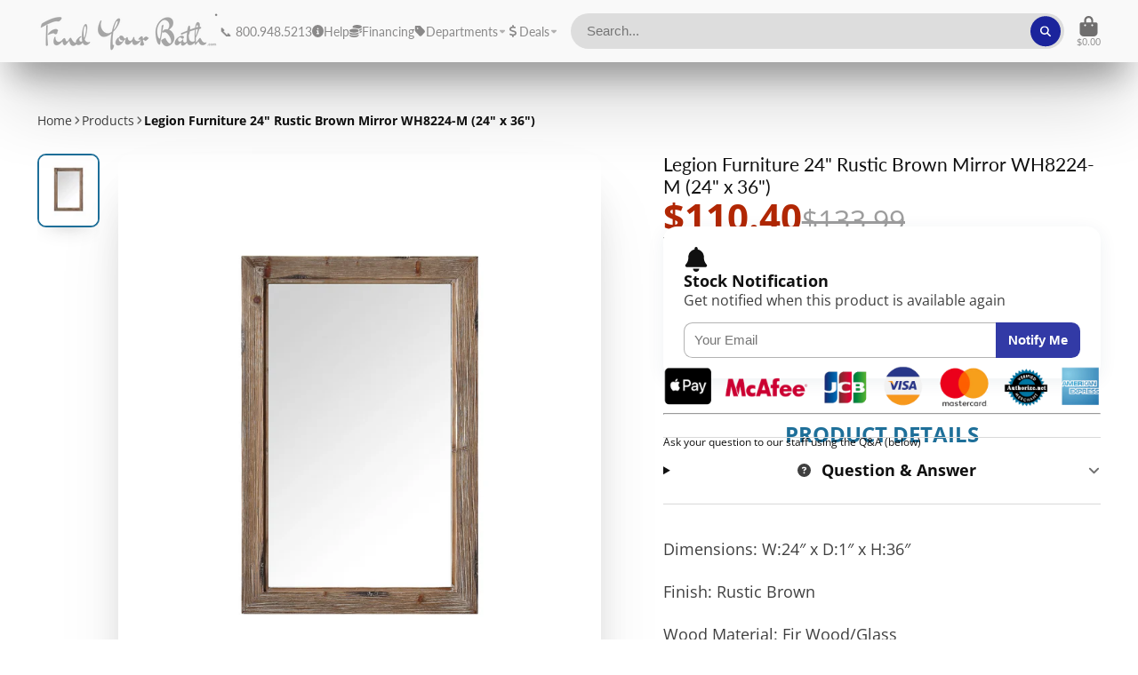

--- FILE ---
content_type: text/css
request_url: https://findyourbath.com/cdn/shop/t/34/assets/header.css?v=56583299953587259591713376800
body_size: 46
content:
.\#header{position:relative;z-index:50}.\#header.\@sticky{position:sticky;top:0;z-index:99}@media (max-width: 991px){.\#header .\#header-main-inner{flex-wrap:wrap;gap:1rem;padding-top:1.5rem;padding-bottom:1.5rem}.\#header .\#header-toolbar{gap:1rem;margin-left:auto}.\#header .\#header-toolbar-item-title{display:none}}@media (min-width: 992px){.\#header-main{display:flex;align-items:center}}.\#header-main,.\#header-mobile,.\#header-mobile-search{background:var(--p-bg-color);color:var(--p-text-color)}.\#header-main{position:relative;min-height:5rem}.\#header-main-inner{gap:2rem;display:flex;align-items:center}.\#header-secondary-nav{background:var(--s-bg-color);color:var(--s-text-color);position:relative}.\#header-searchbar{flex-shrink:0;flex-grow:1;position:relative}@media (min-width: 992px){.\#header-searchbar{margin-left:1rem;margin-right:1rem;min-width:300px}}.\#header-searchbar-form{position:relative;z-index:3}.\#header-searchbar-input{font-size:1.05rem;padding:.85rem 1.25rem;border-radius:1.5rem;border:none;width:100%;background-color:var(--search-bg-color);color:var(--search-text-color);transition:var(--transition-base);font-weight:var(--font-body-weight-bold)}.\#header-searchbar-input:focus{outline:none;box-shadow:0 0 0 3px var(--accent-color)}.\#header-searchbar-input::placeholder{font-weight:400}.\#header-searchbar-button{right:.3rem;position:absolute;top:50%;transform:translateY(-50%);border:none;background-color:var(--color-g-button-bg);color:var(--color-g-button-text);width:2.4rem;height:2.4rem;display:flex;align-items:center;justify-content:center;border-radius:50%}.\#header-searchbar-button .\#icon{--size: .85rem}.\#header-toolbar{display:flex;gap:2rem}.\#header-toolbar>a{text-decoration:none;color:inherit}.\#header-toolbar-item{position:relative;flex-shrink:0}.\#header-toolbar-item-inner{display:flex;flex-direction:column;gap:.6rem;align-items:center}.\#header-toolbar-item-icon{position:relative}.\#header-toolbar-item-img>img{height:1.7rem;display:flex}.\#header-toolbar-item-title{display:flex;align-items:flex-start;font-size:.8rem;opacity:.8;gap:.2em;line-height:1}.\#header-toolbar-item-title .\#icon{--size: .9em;opacity:.8;margin-right:-.5em}.\#header-logo{position:relative}.\#header-logo-img>img{display:block;max-height:5rem}@media (max-width: 500px){.\#header .\#header-searchbar{width:135px;max-width:135px;margin-left:auto}.\#header .\#header-main-inner{gap:.5rem}.\#header-main>.\#container.\@width\:wide{padding-left:10px;padding-right:10px}.\#main-navigation-mobile{margin-right:.5rem!important}.\#header-searchbar-input{padding:.85rem .6rem}.\#header-searchbar-button{width:2rem;height:2rem}}
/*# sourceMappingURL=/cdn/shop/t/34/assets/header.css.map?v=56583299953587259591713376800 */


--- FILE ---
content_type: text/css
request_url: https://findyourbath.com/cdn/shop/t/34/assets/slideshow-thumbnails.css?v=65051546002287901431713376897
body_size: -338
content:
.\#slideshow-thumbnails{position:relative;overflow:hidden;scroll-behavior:smooth}.\#slideshow-thumbnails-inner{width:100%;position:absolute;display:flex;flex-direction:column;gap:1rem}.\#slideshow-thumbnails-item{position:relative;transition:var(--transition-base);cursor:pointer;border:2px solid transparent;border-radius:var(--border-radius-inner);overflow:hidden;opacity:.64}.\#slideshow-thumbnails-item.\!active{border-color:var(--color-g-accent);opacity:1;box-shadow:var(--color-g-text-alpha-10) 0 1rem 2rem -1.5rem,var(--color-g-text-alpha-30) 0 .5rem 2rem -1rem}.\#slideshow-thumbnails-item-icon{position:absolute;bottom:3px;right:3px;background:var(--color-g-fg);border-radius:.4rem;padding:.25rem;z-index:2}.\#slideshow-thumbnails-item-icon .\#icon{--size: 1rem}@media (min-width: 992px){.\#slideshow-thumbnails{height:500px}}
/*# sourceMappingURL=/cdn/shop/t/34/assets/slideshow-thumbnails.css.map?v=65051546002287901431713376897 */


--- FILE ---
content_type: text/javascript
request_url: https://findyourbath.com/cdn/shop/t/34/assets/modal.js?v=63623244519156614941713376800
body_size: 624
content:
(async()=>{const{Core}=await importModule("Core"),{$replaceContent,$fetch,$toggleDisplay,scrollLock,$hide,$show}=await importModule("Utils"),CN_CONTAINER="@container",POSITION_MAP={center:"center",left:"flex-start",right:"flex-end",bottom:"flex-end",top:"flex-start"};customElements.define("modal-popup",class extends Core{elements={dialog:"[data-dialog]",loading:"[data-loading]",content:"[data-content]",close:"[data-close]",stash:"[data-stash]"};subscriptions={"modal:open":"open","modal:close":"close","modal:add-stash":"_addStash"};defaultProps={animation:"fade",transition:500,height:"auto",width:"auto",maxWidth:"100%",maxHeight:"100%",position:"center",closeButton:!1};cache={};stash={};useCache=!0;currentTarget;render(){this.subscribe("modal:open",{global:!0}),this.subscribe("modal:close",{global:!0}),this.subscribe("modal:add-stash",{global:!0}),this._closeOnBackdropClick()}async open({target,url,content,stash,container,...props}){stash&&!this.stash[stash]||(this.$currentStash&&($hide(this.$currentStash),this.$currentStash=null),this.$wrapper&&$hide(this.$wrapper),this.$wrapper=stash?this.$stash:this.$content,this._setProps(props),this._setStyleProps(),this._setContainer(!!container),this._setCloseButton(),scrollLock(!0),stash?this._setStash(stash):await this._setContent(target,url,content),this._openModal())}close(){this.$dialog.open&&(this.$dialog.setAttribute("closing",""),$hide(this.$close),this.$dialog.addEventListener("animationend",()=>{scrollLock(!1),this.$currentStash&&($hide(this.$currentStash),this.$currentStash=null),$hide(this.$wrapper),this.$dialog.removeAttribute("closing"),this.$dialog.removeAttribute("opening"),this.$dialog.close(),this._setContainer(!1),$hide(this.$close)},{once:!0}))}_setCloseButton(){$toggleDisplay(this.$close,this.props.closeButton)}_openModal(){$show(this.$wrapper),this.$dialog.open||(this.$dialog.showModal(),this.$dialog.setAttribute("opening",""))}_setContainer(state){this.$content.classList.toggle(CN_CONTAINER,state)}_setProps(props){this.props=Object.entries(this.defaultProps).reduce((acc,[key,val])=>(acc[key]=props[key]||val,acc),{})}_setStyleProps(){const[y,x]=this.props.position.split("-");this.style.setProperty("--transition",this.props.transition+"ms"),this.style.setProperty("--animate-in",this.props.animation+"In"),this.style.setProperty("--animate-out",this.props.animation+"Out"),this.style.setProperty("--height",this.props.height),this.style.setProperty("--width",this.props.width),this.style.setProperty("--max-width",this.props.maxWidth),this.style.setProperty("--max-height",this.props.maxHeight),this.style.setProperty("--x",POSITION_MAP[x||y]),this.style.setProperty("--y",POSITION_MAP[y])}_setStash(stashId){this.$currentStash=this.stash[stashId],$show(this.$currentStash)}_addStash({id,target}){if(this.stash[id])this.stash[id].replaceChildren(...document.querySelector(target).content.cloneNode(!0).childNodes);else{const stashItem=document.createElement("div"),stashContent=document.querySelector(target).content.cloneNode(!0);stashItem.setAttribute("data-stash-id",id),stashItem.replaceChildren(...stashContent.childNodes),$hide(stashItem),this.$stash.appendChild(stashItem),this.stash[id]=stashItem}}async _setContent(target,url,content){if(content){$replaceContent(this.$content,content);return}const cacheId=(url||"")+target,cached=this.cache[cacheId],$content=cached&&this.useCache?cached:await this._getTargetContent(target,url);if(!$content){console.error(`Modal ${cacheId} target element do not exists`);return}this.useCache&&!cached&&this._setCache(cacheId,$content),$replaceContent(this.$content,$content)}async _getTargetContent(target,url){return url?await $fetch(url,{before:()=>this._loading(!0),after:()=>this._loading(!1),select:target}):document.querySelector(target)}_setCache(id,$content){this.cache[id]=$content}_loading(state=!0){$toggleDisplay(this.$loading,state)}_closeOnBackdropClick(){this.$dialog.addEventListener("click",({target})=>{(target===this.$dialog||target===this.$content)&&this.close()})}}),customElements.define("modal-trigger",class extends Core{render(){this.addEventListener("click",e=>{e.preventDefault(),this.publish("modal:open",{target:this.getAttribute("target"),animation:this.getAttribute("animation"),transition:this.getAttribute("transition"),url:this.getAttribute("url"),position:this.getAttribute("position"),height:this.getAttribute("height"),width:this.getAttribute("width"),maxWidth:this.getAttribute("max-width"),maxHeight:this.getAttribute("max-height"),container:this.hasAttribute("container"),closeButton:this.hasAttribute("close-button"),stash:this.getAttribute("stash")})})}}),customElements.define("modal-close",class extends Core{render(){this.addEventListener("click",()=>{this.publish("modal:close")})}}),customElements.define("modal-load-stash",class extends Core{async render(){await customElements.whenDefined("modal-popup"),this.publish("modal:add-stash",{id:this.stashId,target:this.target})}get stashId(){return this.getAttribute("stash-id")}get target(){return this.getAttribute("target")}})})();
//# sourceMappingURL=/cdn/shop/t/34/assets/modal.js.map?v=63623244519156614941713376800


--- FILE ---
content_type: application/javascript; charset=utf-8
request_url: https://searchanise-ef84.kxcdn.com/preload_data.2z3w1N3Q5r.js
body_size: 12614
content:
window.Searchanise.preloadedSuggestions=['legion furniture','3 person infrared sauna','bath tub','outdoor infrared','full spectrum infrared','mesa shower','bathroom vanity','barcelona elite','4 person sauna','golden designs infrared','legion bathroom vanity','san marino 2 person far infrared sauna','thermasol pro','replacement parts','steam shower','platinum steam showers','60 inch bathroom vanity with top','steam shower tub combo','san marino','corner steam sauna unit','3 person traditional sauna','64 inch vanity','mesa hot tubs','cedar sauna','golden design sauna dynamic san marino 2-person far infrared sauna low emf dyn-6206-01','canadian spa company','steam room','5 person outdoor sauna','hot tub','4 person outdoor sauna','36 inch bathroom vanity','dyn-6106-01 elite','jacuzzi tub','outdoor sauna corner','golden designs sauna barcelona 2-person dynamic low emf far infrared sauna dyn-6106-01','steam shower tub','golden design sauna dynamic versailles 2-person far infrared sauna low emf dyn-6202-03','bellagio 3-person','full spectrum','sauna backrest','walk in tub','chromotherapy lighting','platinum steam shower','golden design sauna','sauna with bluetooth','mesa 608p','canadian shipping','double vanity','mesa steam showers','3 person corner','2 person outdoor traditional sauna','sunray outdoor','shower panel','medical saunas','two person infrared sauna','thermasol control','back rest','platinum dz972f8 steam shower black 59"w x 32"d x 87"h black','barcelona 2-person','legion furniture 36','4 person infrared','soaking tub','barrel sauna','steam showe','jetted tub','whirlpool tub','shower heads','34 vanity sink','salt sauna','72 double vanity','2 person hot tub','studio elite','claw tub','near zero','platinum dz961f8 steam shower white 59"w x 35"d x 89"h','mesa 803l','legion cabinet','corner tub','inflatable hot tubs','gdi-6109-01 elite','red light','24 inch vanity','gracia low emf 1-2 person dyn-6119-01','corner shower with jet tub','outdoor shower','30 inch vanity','shower jetted tub','red cedar saunas','all steam generators','mesa 702a','ultra low emf','sunray 3-person','shower tub combo','sauna heaters','lugano 3-person','ultra low','steam generator','48 steam shower','swim spa','athena steam showers','2 person traditional sauna','cold tub','step with hand','lifetime warranty','health mate','low emf','one person sauna','1 person low emf','3 person sauna','dynamic vittoria','one person traditional sauna','bathroom mirror','legion furniture blue mirrors','1 person outdoor sauna less than','drain hose','outdoor sauna infrared','red light therapy','2 person bath','saunas with bluetooth access','oxygen ionizer','near infrared','54 inch vanity','thermasol control panel','walk in shower','outdoor 4 person sauna','mspa oslo','ventilation exhaust','jnh saunas','parts list','outdoor corner infrared saunas','stream shower','barcelona sauna','2 person sauna','shower spa','mesa 701a','plug and play','32 corner shower','harvia m3','bio bidet','maxxus 3 person 7 panels','find your bath','mesa bt-150150','golden designs sauna barcelona','pulse showerspa','free standing shower','shower cabin','freestanding jetted tub','maya bath superior steam shower tub combo w tv 64 x 64 x 88 inches black free 10-year warranty','indoor steam sauna','chromotherapy infrared low emf','athena ws112-white','best sauna','steam shower sauna','sauna shower','2 person far infrared sauna','standard shipping time','sauna door','single sink','cambridge plumbing','corner shower','aromatherapy oil','cold plunge','sunray 5 person outdoor sauna','sunray 2 person baldwin hl200sn traditional steam sauna natural canadian hemlock wood','gracia sauna','mesa 803a','shower head','ultra low emf chromotherapy','maya bath installation','red light therapy sauna','sauna cover','pro series','mesa ws 300 a','cedar barrel sauna','3 person corner sauna','tub shower','shower for two','thermasol square shower kit','athena ws-112','dry sauna','mesa steam shower','54 inch double sink','cambridge plumbing vanity','4 person traditional sauna\'s','santiago 2 person ultra low emf far infrared sauna','jet tub','oil diffuser','24 inch vanity an sink','mesa 807a steam shower tub combo 67"l x 35"w x 86"h','sauna heater','18 vanity set','outdoor sauna covers','outdoor gas sauna','roll up cover','golden versailles','alya bath','48 bathroom vanity','2 person far infrared sauna with emf','salt bar','2 person infrared','steam shower and tub combo','bath and steam','steam shower unit','maxxus 3 person corner indoor','gdi-6106-01 elite','dynamic design','dynamic barcelona','vessel sink','sauna covers','for athena 112','mx-k356-01-zf ced','2 person jacuzzi tub','golden designs vila 3 person ultra low emf far infrared sauna dyn-6315-02','2 person infrared sauna','legion furniture 48','legion vanity','outdoor electric saunas','steam shower with door tub','sierra 5 person','mesa steam shower 608a','golden designs sauna maxxus chaumont edition 3-person corner near zero emf far infrared sauna','golden designs infrared sauna low emf santiago 2-person sauna dyn-6209-01 × 1','full spectrum infrared sauna','full spectrum saunas','pewter green','vanity 34 inches wide','two person','whirlpool bath tub','outdoor steam room','black tub','golden designs installation','84 inch vanity in stock','grandby 300d 3 person outdoor infrared','54 double vanity','steam shower jet tub combo','golden design sauna monaco 6-person far infrared sauna canadian hemlock near zero emf gdi-6996-01','shower steam tub unit','shower door','free standing jet tub','tub jacuzzi','steam shower with tv','mesa yukon ws-501 steam','platinum shower','mx-k406-01 ced','wall mirror','5 person indoor sauna','bathroom vanity with top','mesa 300a','outdoor 2 person sauna','installation video','34 inches wide bathroom vanity','warm gray vanity','flexible drain hose','freestanding whirlpool','legion furniture vogue green','2 person wet and dry sauna','corner saunas','canadian spa','corner steam shower bath spa','near zero emf','enlighten sierra 2 slope full spectrum outdoor infrared sauna','mesa monterey bt-0502','2 seat shower','jet bathtub','athena steam shower','platinum dz960f8 steam shower','golden designs barcelona','back rests','maya steam shower','mesa 9090c','corner tub shower','steam shower to combo','return policy','air tub','bath with tv','end drain tub','how to assemble','walk-in tub steamer','step for tubs','medical sauna','mesa 9090k','lounger jacuzzi','avila 1-2-person','victoria spa','mx-k356-01 ced','claw foot soaking','smart toilet','golden designs infrared sauna gracia low emf 1-2 person dyn-6119-01','sunray 4 person tiburon hl400sn traditional steam sauna','dyn-6209-03 fs','3 person infrared saunas','vanity top 36 x 22','water tank','canadian sauna','golden design sauna maxxus 3 per corner far infrared sauna carbon canadian hemlock low emf mx-k356-01','sauna bucket','siena luxury steam showers','slipper tub','dynamic sauna','infrared 2 person sauna','drain pan','san marino 2-person','dz972-1f8 black','24 inch wood vanity','mesa ws-608p steam shower tub combo 63 x 63 x 85 blue glass','thermasol pro 750 steam','steam shower aromatherapy','sauna with red light thereby','golden designs tradit','legion blue','mx-m206-01-fs ced','golden designs gracia','steam mesa shower','near zero spectrum','double sink vanity','platinum dz972f8','power supply','60 inch vanity','steam head','far infrared sauna','mesa monterey bt-0506 free standing bathtub 71 x 52 x 26','double vanity with sink','2 showerhead steam shower tub combo','3 person hot tub','emf mx-k406-01','santiago elite','far infrared','luxury spas','far infrared with chromotherapy','d shap shower','thermasol controller','steam sauna combo','commercial infrared sauna','important parts','mr steam','sliding doors','legion cabinets','hot tib','floor replacement','golden design traditional sauna','outdoor hot tub','inflatable hot tub surround','golden designs hybrid','14 in depth vanity and sink','sauna 3 person','electric sauna','traditional sauna 1 person','dundalk barrel sauna canadian timber harmony ctc22w','ws608p parts','sauna sequoia hl400k','least expensive','sauna hat','64 inch white double sink vanity','ergonomic back rest','himalayan salt','golden design venice','sauna cleaning solution','2 person far infrared','paterno vanity','strong infrared sauna','48 inch legion vanity','heated bathtub','mesa corner','outdoor wet dry sauna','corner steam shower','cedar infrared','steam showers with ozone','four person sauna','free shipping','medicine cabinet','sauna model m','clear light','outdoor wet saunas','sunray tiburon','massaging shower','golden design sauna maxxus 3 per corner far infrared sauna carbon canadian hemlock low emf mx-k356-01 × 1','vanity with sink','legion rustic brown','all in one showers','thermasol digital shower valve','platinum dz959f8','clawfoot tub','shower tub','36 in vanity','golden designs dynamic venice 2 person low emf far infrared sauna dyn-6210-01','cover for spa','steam sauna outdoor','wlf6038 linen cabinet','golden designs 3','legion furniture cabinet','cedar sauna wood burning outdoor','tub shower combo','round hot tub','mesa 609p steam shower 48 x 48 x 85','legion furniture tub','two person corner sauna','bath vanity','heat pump','sauna aromatherapy oil cup & fragrance diffuser','19 in bathroom vanity and sink','max us 2 person full spectrum infrared sauna','golden designs infrared sauna maxxus 2-person near zero emf far','generator up to ft','infrared saunas','led mirror 24','shower bathtub combo','shower doors','rain shower head with handheld','sauna you can lie down in','deep tub','18 depth vanity and sink','rectangle showers','vinnova charlotte 36','walk in','chromotherapy colors','vanity with linen cabinet','full spectrum 2-person','4 person hot tub','sauna outdoor','shower combo','sauna infra-red','hl400k warranty','traditional 4-person','legion linen','cold bath','sauna 2-person','free standing tub','seattle edition','outdoor sauna','sauna assembly','hemlock dyn-6106-01','jacuzzi bathtubs','golden designs traditional sauna','outdoor infrared sauna','48 double sink vanity','steam tub','mesa 801a','installation cost','dynamic bellagio','2 person steam shower tub','steam shower sauna combo','bathroom cabinet','small bathtubs','bathroom mirror rectangular','tub toilet shower','indoor steam','legion 48 vanity','outdoor corner sauna','led shower heads','807a steam','sink vanity','mesa combo','enlighten sauna','legion coffee','glass door vanity','35 inch vanity','42 inch vanity','studio sauna for in hemlock','aroma cup','jacuzzi mood','floor mount tub faucet','teak shower settings','hot tub filters','electric requirements','roll up','corner shower with tub','wood bench','platinum dz956f8','60 inch single','high end whirlpool bathtubs','3 person sauna\'s','to to wash let','enrich corner','sauna cushion','shower controls','cambridge x 29','6k tub shower steam','traditional sauna four person','mesa 301a','platinum dz959','golden designs infrared sauna gracia low emf 1-2 person w hemlock dyn-6119-01','mesa 600a','golden design 2 person sauna','2 person far infrared sauna near zero emf','steam shower and tub','60 inch modern vanity','sauna installation','single person sauna','sauna aroma','sliding glass doors','72 modern vanity','bath jets','steam shower walk in tub','sunray baldwin traditional sauna 2 person w hemlock hl200sn','dynamic sauna bluetooth','6kw high-efficiency','sauna bench','cardoba 2-person','glass handles','cast iron tubs','golden design maxxus 2','m spa','hot ub','shower shelf','replacement glass','golden designs red cedar','thermasol steam head housing','legion pewter green','two person tub','2 person cedar sauna','golden designs maxxus seattle edition 2-person low emf far infrared carbon canadian hemlock sauna mx-j206-01','bari dyn-6215-02','walk in bathtub shower','bathroom faucet','floor heater','traditional vs infrared','indoor 4 persons','jacuzzi heater','sauna oil','most replacement parts','maya bath platinum steam shower','infrared sauna 4-person','30 blue vanity','wood burning saunas','vinnova charlotte side cabinet','maxxus 2 person','lie down sauna','wood hot tub','corner showers 34','dyn-6206-01 dynamic 2 per carbon sauna dyn-6206-01 san marino','dynamic person','vanity mirror','golden s','sauna 2 person','southport hl300sn','golden designs 3-person','2-3 hot tub','mesa tubs','outside saunas','essential oils','assembly instructions.pdf','sunray traditional','dynamic cordoba 2-person full','health sauna','back rest included','mesa steam shower parts','infrared,sauna 75°c','mesa 608p steam shower 63 x 63 x 85 blue glass','tech help','sauna stove','mesa 807a','of bathroom vanities','whirlpool clawfoot tub','towel rack','zero emf','mx-k306-01-zf ced','sauna with chromatherapy','health mate sauna essential','athena ws105','walk in tubs','salt block','sauna with ceramic heaters','replacement seat','48 x 48 steam shower tub','maya bath','whirlpool tub shower combo','shower door rollers','bergamo dyn-6440-01','dz956 brown','mesa malibu','green vanity','thermasol steam shower kit','6kw steam shower','mesa 9090k steam shower 36"l x 36"w x 85"h','hot top','enlighten outdoor','rain shower system','maya bath comfort walk-in steam shower','carbon saunas','steam shower 32','tub combo','white white quartz','two person sauna','golden design sauna studio elite 2-person far infrared sauna canadian hemlock low emf gdi-6109-01 elite','near infrared saunas','composting toilet','saaku sauna heaters','one shower unit 6k','shower units','corner bathroom with','jett tub','heating elements','indoor infrared','manual for 6210-01','60 x 34 x','mesa 500xl','teak bench','infrared and sauna','near zero 2 person','therapy lounge','mesa ws-801a','bb round','golden design near zero','bath steam','steam heads','tub steam shower','freestanding tub everything included','sauna near','freestanding tub','built in 58 tub','shower and tub','electrical requirements','44 bathroom vanity','signature series control','golden design sauna dynamic versailles','corner tub black','ws-105 black','sunray 1 person infrared','san marino elite','2 person infrared corner sauna','full spectrum red three seat sauna','shower for rv','endless pool','2 person capacity','golden design infrared','legion 36 rustic brown vanity','64 in vanity','outdoor steam sauna','adjustable seat','legion rustic brown 36','mx-k206-01-zf ced','white bathroom vanity with brown','shower systems','diverter valve for a shower','corner infrared','maya bath superior','vinnova valencia','mesa sliding doorway','harvia electric heater for sauna','dz934f8 steam','door handle','sauna ergonomic back rest set 2/2','sunray hl400ks','whirlpool steam shower','linen cabinet','sunray 4 person cedar hl400kc bristol bay infrared sauna','corner sauna s','inch double vanities','1 person red sauna','bt-0502 free','traditional steam head','thermasol shower controls','45 bathroom vanity','one person hot tub','red cedar','three person infrared','dyn-6203-02 fs','over the toilet cabinet','maxxus seattle','sauna ergonomic back rest 2/2','tub surround','32 inch vanities','claw tub shower','golden designs bari 2 person ultra low emf far infrared sauna','m spa aurora','towel hook','34 in vanity','steam tub surround','corner whirlpool jetted tub','golden design hybrid','three person corner','sunray bristol bay corner infrared sauna','grandby outdoor','34 inch wide 34 high bathroom vanity drawers with sink','floating vanity 21','bathroom storage cabinet','alya bath mirror','spa super spa super','golden full','golden full spectrum','steam in tub combo','open vanity','cold plunge chiller','corner jet tubs with shower combo','solid surface countertop with sink','sauna infrared','toilet flush valve','flush valve','fill valve','64 inch vanity with double sinks','inflatable hot tub','alcove shower','sunray 4 person sauna','3 person corner tub','teak shower set','hit tub','inflatable spa','sand timer','teak wood shower material','larger than 6 ft with','four person sauna with red therapy','58 bathroom vanity','platinum steam shower teak floor','sauna ozone','commercial infrared','mesa corner steam shower','platinum dz972f8 black','near zero emf sauna cedar','near zero emf sauna','cedar full spectrum sauna','2 person steam shower','jacuzzi shower','double slipper tub','cps furniture','mspa duet inflatable hot tub 6-person portable jetted spa','jacuzzi steam shower','45 inch vanity','bathroom sauna','maya bath bath','mesa ws-302 steam shower 38"l x 38"w x 85"h','walk-in tub','5k shower tub combo','white double vanity','saunas that ship to canada','bathtub with jet','single 64 bathroom vanities','outdoor traditional saunas','ceramic heaters','thermasol digital valve','59 in steam shower jetted tub combo','steam shower bath combo','person saunas','2 person barrel','mesa ws-609p','70 wood bath','rectangle steam bath with tub','standing shower','discontinued model','sauna aromatherapy kit','shower stool','hardtop cover','mesa monterey bt-0502 free standing jetted bathtub','shower seat','dynamic 2 person','ul approved','carbon infrared sauna','ergonomic system','green bath vanity','mesa malibu ws-062 freestanding whirlpool clawfoot tub','legion furniture vanity','air bubble bathtub white free standing oval 70-inch','sunray stones','whirlpool tubs','baldwin 2-person','vanity marble','dynamic santiago 2-person','harvia heat shield','outdoor saunas','platinum dz960f','maxxus 4-person','laviva vanity','linen cabinet wlf6038','discontinued tub','47 x 35 steam shower','sauna dish','parts for medical 3 sauna','hot tub steps','salt water','bath room vanity 33 wide','white vanity 30','full spectrum sauna','steam shower 36','thermasol steam','first time','remote control for s','assembly help','maya combo','27 inch vanity','legion bathroom vanity 72','shower tv','enlighten sunrise 5 slope dry outdoor traditional sauna','home sauna\'s','golden sa','ada showers','shower chair','low emf mx-k406-01','wash let','mesa ws300','bath room vanity 33','user manual 6 plus sauna','max us 2 person','mx-m306-01-fs ced','ws-109 l','part replacement','2 person steam shower jetted tub','steam room radio','maxxus 2 person full spectrum infrared sauna canadian red cedar','shower base','mesa bt-084','outdoor sauna 2 person','enlighten sunrise','tub glass shower','essential oil','sauna aromatherapy oil cup','health mate inspire','32 x 60 walk in shower with sit','shower combo 48','connection wifi-enabled','64 inch bathroom vanity','antique coffee w carrara white marble','far infrared low emf hemlock','floor board','infrared panels','athena ws-102 steam shower 39"w 39"d 89"h','water connection','36x36 steam showers','alfi bathtub','thermasol one touch controller','cushion seat','shower head with handheld','regular shower kit','dynamic bergamo 4-person','heater bathtub','golden maxxus 2 person','mesa shower with 6','golden designs assemble','2 person tub','toilet with bidet','sauna steam room combo','radio sauna infrared','white compact bathroom vanity','sequoia model','control panel','large bath vanity','24 solid wood vanities','show bath combo','golden design full spectrum','replacement control panel trim','mesa 701 c','emf gdi-6996-01','golden designs barcelona sauna dynamic elite','drain cover','sunray 4 person','golden designs reserve','corner unit sauna','golden design barcelona','denali hot tub','indoor 2 person saunas','vinnova catania','wood burning','light therapy sauna','sauna by size','cam shower supply','steam showers with 110 hook up','golden dynamic','pewter legion','golden designs vila 3-person ultra low emf far infrared sauna dyn-6315-02','narrow 30 bathroom vanity','170 degree sauna','mesa 608a','dyn-6103-01 elite','warm gray','inside shower mirror','legion furniture bathtub','blue bathtub','sauna seat','sunrays saunas','alya bath wilmington 24 vanity with carrera marble top he-102-24','mesa steam shower 803a','maxxus 4 person full spectrum infrared sauna canadian red cedar mx-m306-01-fs ced','walk in tub brown','experience shower','replacement panel','sauna corner unit','golden designs sauna dynamic barcelona 2-person far infrared sauna with low emf gdi-6106-01','3 person infra red sauna','apron sink vanity','pod sauna','big sauna','vinnova bath tub','dyn-6336-03 fs','platinum dz962f8','athena white','walk in bath tub','metal roof','door strip','massaging showerspa','versailles dyn-6202-03','legion furniture 24 mirror','hot tub cover','steam traditional sauna\'s','rt side door','cup holder','platinum dz961f8 steam shower white','mesa ws-905','sauna sign','non steam','sauna accessories','two person infrared','garden tub and shower','legion navy blue','navy cabinet','sauna wood stove','vanity top','55 inch vanity','in tub','rainfall showerheads','mesa was 609p','a shower tub combo','1 person carbon infrared sauna','48 inch vanity','exterior shower with','60 vanity double sinks','single sink vanity','legion furniture 60 single','all in one','steam shower corner','golden design sauna maxxus 4 person far infrared sauna low emf mx-k406-01 natural hemlock','steam shower square shape','health mates saunas','2 person golden designs','wet dry sauna','sauna chromatherapy light','steam showers for 2','mesa ws-801a corner','heming elite','rain monte','bidet toilet','tranquility barrel','sauna cedar','glass shower doors','thermasol steamhead','athena warranty','cambridge plumbing bathtub acrylic slipper pedestal soaking tub 28h x 59.75l x 28w','2 person golden designs sauna','steam shower with jetted tub','mesa ws-803l-left-blue','shower bath combo','far infrared sauna with','led lights for sauna','power distribution model','golden design dynamic','steam hower','shower head and hose','black shower','thermasol steam head','60 no top double vanity','golden designs infrared himalayan','4 person sauna infrared','golden designs maxxus 2-person','vanity top with single sink','low emf sauna','sauna rocks','thermasol steamvector','bath with steam sauna','kip 8kw','sauna lights','traditional dry sauna person','price match','dynamic infrared saunas','tub only','infrared two person','heater for 4 person','1 person steam','smallest steam shower','light oak','shower system','thermasol pro 395','maxxus near 0','heat pump diagrams','2 person indoor sauna','barcelona elite sauna','seattle mx-j206-01','power distribution','athena 112 black','all indoors','eago corner tubs','dome accessories','indoor traditional sauna','vanity set','white bathroom vanity with gold','shower drains','trough sink','san mar','2 person tub shower combo','cordoba elite','golden designs karlstad 6 person hybrid puretech full spectrum ir traditional stove outdoor steam sauna gdi-8226-01','indoor sauna 2 person','out side infrared saunas','bathroom vanity set','thermasol speaker','person corner sauna','wooden vanity','health mate enrich 3 infrared sauna holds 3-people indoor/outdoor','whirlpool shower steam room','mesa 2 person','outdoor full-spectrum','thermasol steam shower kit thermatouch 10 control kit','led chromotherapy lighting','thermasol one touch control','sierra 4c peak','and steam combo sauna','neo angle','wool hat','self powered bluetooth','golden designs maxxus seattle edition 2 person low emf far infrared carbon canadian hemlock sauna mx-j206-01','hot hot tub','18 bathroom vanity','tubs with shower surround','soft heat','user manual','sauna enlighten','vessel sinks','navy blue mirror','moonlight 5 slope','cold plunges','2 personal sauna','bar eli a elite','golden designs sauna maxxus 4-person far infrared sauna low emf mx-k406-01','single vanity','aromatherapy bowl','copper bathtubs','emf mx-k356-01','walk-in bathtubs','saunas by golden designs','athena ws-108r steam shower','84 freestanding bathroom vanity','sauna 1 person','moonlight 5 peak','tub shower 5k','bathtub rack','legion furniture mirror 24 x 36 wlf2436-m','steam shower to fit','golden designs ced','steam tub show room','golden designs dynamic versailles','sunray 4 person traditional sauna','64 wood vanity','mesa ws 300','mx-k206-01 ced','2 person steam','elite sauna','shower valve','whitehaus whmfl3351-eb','garden design','thermasol proiii-395','vanity top with sink','dz972f8 steam','black counter','2 person steam saunacore','inspire series','athena ws141r','steam shower plus','2 people jet tub','maya bath steam shower tub combo','golden designs near zero','59 by 32 inch steam hower','indoor infrared bluetooth','dynamic cardoba','golden designs sauna maxxus 2-person far infrared sauna lo','for cleaning sauna','double vanity sink and','30 inch vanity granite','shower shelve','faqs faqs','48 claw foot tub','vital sauna','sunray 4-person','sunray 2 person','42 steam shower','bio bidet slim three toilet bidet seat round','luxury regal cove','walk in showers no steam','lugano product','traditional sauna 1 2 person','luna sauna','solid side steam shower to fit','sunray 2 person baldwin hl200sn traditional steam','aromatherapy thermasol','saaku heater','dynamic saunas','dynamic gracia 2-person low emf far infrared sauna','legion furniture wv','barcelona select elite','remote sauna','wood tub','shower massage','light bulb','6 foot bathtub','steam bath unit','sauna dyn-6220-01','steam bath','athena ws 105','5k tub shower steam','dz 972 w','2-3 person spa','wall rain showe system','infrared sauna 3','four person elite','black bathtub door','wifi-enabled capabilities','traditional sauna','duty free','hot tub 6','maya bath anzio steam shower w tv','traditional outdoor sauna','infrared sauna shower','enlighten moonlight','single person far infrared sauna','golden designs dynamic venice 2 person low emf far infrared sauna dyn-6210-01 × 1','1 person infrared','aromatherapy packages','infrared and sauna gracia','freestanding jetted','36 x 36 shower','waterfall shower','sauna stones','tinted glass','4 person infrared saunas','pot filler','sauna shower set','mesa bathtubs','shower base for','mesa ws-803l steam shower 54"l x 35"w x 85"h blue glass × 1','64 inch single vanity','34 inch width','foot rest','legion furniture 36 wh8036-br','la sagrada','mesa ws-300a steam','free standing bathroom tubs','mounted vanity','shower sauna','thermasol panel','full spectrum infrared red light','81 inches tall','30 gray vanity','mesa tub','brondell swash ecoseat s102','golden design model','right side vanity','3 vanity blue','golden designs mon','wet sauna','bath door','sunray 4 person cedar hl400kc bristol bay infrared','sunrise 5 peak','bath tub with jets','outdoor 2 person','steam shower drain cap','platinum dz961f8 steam shower','avila elite','sunrise 4 peak','emf dyn-6206-01','42 vanity top','manuel pdf','vittoria 2-person far infrared sauna','corner steam shower bath','wall mount vanity','gold tub','corner 3 person','steam shower with seat','back panel mesa yukon','30 floating vanity','la viva mirror','shower door seal','door seal','ws-300 steam','maxxus 4-person near zero emf far infrared sauna mx-k406-01-zf hem','platinum dz972','legion poplar mirror','nora 2-person','infared sauna','corner steam 32 x 32','glass vanity','white glass vanity with top drawer and two drawers in each side','mesa mon','eago steam shower','alya sortino','golden designs reserve 2 person','86 vanity without top','steam kit','before using','before usi','luxury spas cold plunge pro all in','24 vanity with sink 14 depth','platinum da580 steam shower jetted tub combo','dynamic bellagio 3 person low emf infrared sauna','tv bathtub','34 inch wide bathroom vanity','golden designs reserve edition 2-person','platinum parts','dynamic saunas dynamic bergamo 4-person low emf between 5-10mg far infrared sauna canadian hemlock','mspa oslo parts','mspa oslo cover','shipping to canada','77 by 77 hot tub','mirror bathroom','extra deep soaking tub','spa cabinet','58 inch bathroom vanity','inch bathroom vanity','golden spa','filter and cover','ws9090k shower parts','luxury spas cashmere 2-person hot tub w 15 jets studio series ws-790-cg × 1','spare parts','glass shower shelf','towel hooks','studio sauna in hemlock','luxury spa luxury spa casey elite series hot tub','luxury spa regal studio series hot tub','luxury spa luxury spa riley studio series hot tub','luxury spa luxury spa oscar studio series hot tub','laviva framed 60 mirror 313ff-6030','mesa whirlpools','roll up spa cover','maya steam rainfall shower','medical 5 version 3 person infrared sauna','canadian timber','liberty spas','whir;pool tub with lift','golden designs bar 2 person','cd player','small hot tub','full spectrum with red light','full spectrum with light','short pipe for kauai iii','traditional 3 person outdoor hybrid','14 deep vanity','spa super','waterproof 5 shower control','walnut vanity','34.5 inch wide vanity','34.5 inch vanity','2 hand held for steam shower','maya platinum','wiring diagram','steam shower in tub combo','is shipping free on saunas','medical sauna 5','medical sauna 6','corner shower and bath combo','self steam shower','cold plunge pro xl','mspa heater','diverter valve for','diverter valve for steam shower','diverter valve for steam showerspas','canadian hemlock sauna mx-j206-01','pulse kauai shower head','thermasol sauna','2 person infrared outdoor','48 vanities modern','flush single-flush','toilet valve','replacement sauna seat','outdoor spa','steam shower parts','feet high hot tub','cold plunge cedar','rain fall showerhead','hot tub step combo','mesa 801a replacement curved glass door','gdi-6996-01 elite','valve replace','freestanding tub faucets','tub faucets','water hook up for mesa 301a','teak shower','button is stuck','cooling system','shower heads rain','model psf332 by eago','golden designs maxxus 3-person full spectrum infrared sauna canadian red cedar mx-m306-01-fs ced','infrared sauna golden designs 6 person','golden designs loviisa 3-person outdoor-indoor puretech hybrid full spectrum sauna gdi-8523-01 canadian red cedar interior','golden designs outdoor traditional steam sauna kaarina 6-person w red cedar gdi-8506-01','golden designs near zero emf full spectrum infrared sauna 4-person w himalayan salt bar & hemlock wood gdi-8040-03','mounted sink','wall mounted sink','health mate low emf','thermasol microtouch control only','ws-608p steam shower tub combo','steam shower tub combo 59 x 59 x 89','golden design sauna dynamic bergamo 4-person','storage bench','mx 01 fs ced','infra red sauna','bathroom cabinets','small saunas','legion gold','infrared sauna with red light therapy','four person infrared sauna','four person saunas','steam shower with tub','golden design cold plunge','steam generate','platinum steam replacement floor','small corner shower kit','corner shower kit','black corner shower kit','tub seats','hot tub seats','hot tub frames','2 person steam saunas','jetted bathtub','towel holder','pewter green vanity','light tile','thermasol rough in','maya bath siena steam shower tub combo w tv 67 x 51 x 88','thermasol proi-84','mesa ws-803a steam shower 54"l x 35"w x 85"h','2 steam shower','vanity top 64 in','jacuzzi tub shower','cambridge plumbing 16 in glass vessel sink','14 in deep','34 left sink vanity','34 left sink vanity with drawers','venice dynamic sauna','golden designs seattle','drain stop','sunray 4 person cedar hl400kc bristol bay','prom from hell','9 grab bar','ws-801l parts','bt-084 jet tub','platinum jet tub','barcelona hot tub','finish sauna','golden designs infrared sauna maxxus 2-person near zero emf far infrared w hemlock mx-k206-01-zf × 1','sunray cordova 2-person infrared sauna','2 person sauna with red light','sauna & steam shower','red light sauna','full size box','product weights','platinum dz961f8l','golden aspen','vinnova mexican oak','shower flat','operation manual','64 in white vanity','platinum dz972f8 steam shower 59"w x 32"d x 87"h black','mspa tribeca jetted hot tub','bio bidet slim','platinum dz972f8 steam shower 59"w x 32"d x 87"h white','walk in spa tubs','brondell southspa','golden designs canada','sauna lighting','legion linen cabinet','double natural wood vanity','double oak vanity','40 inch rainhead','marseille dyn-6308-01','sunray installation','thermasol steam shower kit thermatouch 7 control kit','no top vanity','sauna cleaner','golden design sauna san marino 2-person','head support','sauna bench covers','extra long tub with shower','bath tub ju','mesa malibu freestanding whirlpool clawfoot tub bt-062','cleaning jets','location of in canada','shower base 38 x 38','mesa ws-802a','used saunas','red shower','traditional steam sauna','venice elite','dynamic versailles 2-person low emf far infrared sauna','wet outdoors','steam shower shipping','wood outdoor saunas','walk in steam showers','the golden design sauna dynamic','30 in vanity','dundalk cold','mesa 802a-left steam shower','superior steam shower generator','bath tubs heated','steamer shower','rectangular 60 steam shower with tub','heated bidet','carbon-nano heaters','golden design elite','negative ion','gdi-6880-02 elite','golden designs backrest','cholet 2 person electric','58 claw tubs','water proof lighting','platinum dz956f8 steam shower-59 x 35 x 87 black','mesa whirlpool','dual sauna','pulse spout','casey hot tub filter','blue single vanity','build your steam shower','legion rustic','sauna dome','aleko outdoor barrel sauna','infrared sauna holds 2-people','golden design sauna dynamic san marino 2-person far infrared sauna low emf dyn-6206-01 × 1','mesa ws','66 air bubble','mesa yukon','exterior saunas','may bath superior','pulse shower valve','maxxus 2 person near zero','thermasol timer','enlighten sapphire 2 indoor sauna','indoor hybrid saunas','gold jet shower','5 soaking tub','without remote','3-person dyn-5830-01','3 traditional sauna','mx-j306-01 bellevue','hot tub tv combo','golden designs 3-person full spectrum puretech near zero emf far infrared sauna w himalayan salt bar & hemlock gdi-8030-02','48 inch double','for a sauna','bathroom vanity 30','round pine wood sauna thermometer gage in fahrenheit','shower door handles','best rate steam shower','hottub and swim','top rate saunas','mesa yukon steam shower with jetted tub ws-501','ws-108 l','golden designs infrared sauna gracia low emf 1-2 person w hemlock dyn','rectangular tub spa bath','steam shower accessories','bilbao 36 bathroom vanity set w brushed-gold stainless steel bracket match w snow mountain-white stone countertop','3 person 7 panels','rectangle steam shower tub','9090c steam','edition full spectrum','golden design bergamo','cambridge bath faucet','blue van','glass showers','steam shower and plain tub combo','light in roof sauna','paterno 30 vanity','7 panel carbon','pulse grab bar','3 person cedar','walk in free standing tub','person traditional dry sauna','cps warr','gray vanity','73 inch vanity','platinum dz972f8 steam shower white 59"w x 32"d x 87"h','legion wh8220','mesa 302 a','large vanity','paterno 30 vanity rosewood','mesa ws-302a','infrared light','48 inch double vanity','30 bathroom vanity','sunray hl200sn','brondell toilet','door knobs','golden designs maxxus 2-person low emf far infrared sauna w hemlock mx-ls2-01 × 1','30 vanity vessel sink set gray','sauna dyn-6210-01','sunray tiburon hl400sn','3 person full spectrum','outdoor sauna 1 person','faux copper clawfoot tub','viva stone','enlighten diamond 4 slope outdoor sauna','golden designs maxxus near zero emf far infrared sauna canadian hemlock mx-k306-01-zf','pulse 3010-ts tub spout with diverter 1/2 npt connection','thermasol total','helps weight loss','platinum dz','4-person full spectrum','platinum dz 962f8','glass shower handles','whirlpoo tub','sunray 1 person','contact to call','how to measure for steam shower','steam shower 36 x 36','sauna light roof bit','3 person full size steam sauna','legion furniture pewter green','mesa bath','athena ws-108l','maxxus near zero','white folding shower','vinnova side cabinet','forssa traditional sauna','golden designs maxxus seattle edition 2 person','covers for hot tubs','thermasol packages','single vanity 36 blue','legion furniture 60 bathroom vanity & sink wh5160 60 x 22 x 35','wet/dry sauna','72 double clearance','wood sauna','steam shower bath','bar sinks','steam room lights','carrier marble','red cedar saunas by golden designs','therapy lights','vanity sink','shower bomb','legion double vanity','three person traditional sauna hemlock','ozone cleaning','steam shower with jets','designs bari','where can i look','power boxes','legion blue vanity','alfi abst77 bathroom & shower stool','narrow depth','alya bath wilmington 60','images of custom shower','sunray full spectrum infrared','golden low emf','compact bathroom sink','6 person sauna','installation golden designs','thermasol steam control panel','faucet/drain not included mirror sold separately mirror item wlf7040-24-ago-m','port window','round saunas','mesa round corner steam shower','i sauna','golden designs 30','32 x 60 walk in shower wi','athena ws112w','dynamic barcelona elite','bathtub and shower combo','dyn-6206-01 elite','wooden cover','sunray rockledge traditional sauna 2 person 200lx','left side vanities','shower cabinet','thermasol pro series 3 395','vanity top 32','foot massage','shower toilet','glass room','power requirements','width sauna','mesa 500xl steam','combo stream and sauna','corner infrared sauna','deals black black deals','small rectangular','golden designs maxxus 2 person low emf far infrared carbon canadian hemlock sauna mx-k206-01','lava rocks','light color therapy','studio series','modern freestanding bathtubs','steam vector','20 inch vanity','that any other 3','installation instructions for cayenne','60 inch bathroom vanity with sink','bath accessories','w in shower','single unit steam shower','luxury spas hot tubs','infrared vs traditional','inflatable tubs','sunray roslyn','charlotte single','double vanity 72','farm vanity','legion 34 to 36 bathroom vanity','48 inch tub steam shower combo','enlighten moonlight 3 peak dry outdoor traditional sauna','casey luxury spas','maya bath superior steam shower','maxxus cedar','single steam shower','oil cup','m206-01-fs ced','steam shower generator','p hot tub','large corner showers','elite ec','dz959f8 l platinum','infrared say','5-person full spectrum','thermo-hygrometer for','sunday sauna','alistair black oak','34 gray bathroom vanity with sink','athena was 112 install','90 double sink','alya bath norwalk 36 vanity with carrera marble top he-101-36','rectangle bathtub','steam shower mesa','solid surface countertop','walk through tub','3 seat luxury','wooden bathtub','mesa ws-300a','legion furniture wt','model gdi-6996-01','tub with shower','easy start','enlighten moonlight 4 indoor dry traditional sauna','mesa ws 803a','steam shower with whirlpool bathtub','infrared steam sauna','bio bidet discover','luxury steam shower','shower with tub','plus flat','platinum dz960f8 steam showers','all hot tubs','athena ws-123 blue glass','stem sauna','dynamic 2-person near zero emf','mesa live inventory','thermasol pro series','bathroom vanity 18 depth','platinum dz960f8','harvia heater','light bulbs','traditional sauna types','warranty transferable','mesa yukon steam shower','k sauna 807a','brondell swash','36 double sink vanity','gift card','sauna benefits','showers and tubs','maxxus near zero emf','cannot get','85 inch high','corner bathroom','legion furniture 36 brown vanity & sink wh8036-br 36"x22"x35','6kw high-efficiency dual','m3 heater','hot tubs for two','control box dynamic sauna','hor tub','venice 2-person','undermount sink','alfi abld24b','bathroom storage','prime time','flexible water lines','athena 141l','steamer showers','sauna back rest','step in shower','mini pod sauna','combined unit','30 bathroom vanity & sink','45 wall to wall sauna and shower','hot tubs that run on 110','thermal steam','enlighten moonlight 2 peak dry outdoor traditional sauna','athena ws-105 steam shower 47"w x 47"d x 89"h black','steam shower sit tub','price athena 112','vinnova pav','2 person bath tubes','led lights','steam generators','6 person hot tub','massage cabin','maxxus cedar full spectrum','glass shower door handles','maya bat','dry sauna 46','mx-k206-01-zf hem','golden design 6202','legion bathroom blue cabinet','oxygen ionizer led','best selling saunas','six person indoor sauna','mesa ws-608a steam shower jetted tub combination 63 x 63 x 85 × 1','white steam shower','cambridge plumbing bathtub','wood stoves','mesa ws-905 steam shower tub combo 60"l x 33"w x 85"h','enlighten rustic 2 full spectrum indoor infrared sauna','san marino sauna','bronze steam shower','london se','where do you ship','golden designs full spectrum','traditional vs','18 inch vanity','outdoor sauna steam','hot boxes','steam bench','vanity no top 36','16ft side','take down of dynamic far infrared sauna','heater for dundalk barrel sauna','maxxus trinity','bathroom tall cabinet','golden designs infrared sauna maxxus 2-person near zero emf far infrared w hemlock mx-k206-01-zf','golden designs in','no steam shower','jet trim kits','thermasol one touch','health mate enrich 3','out side steam room','saunas by golden design','spa chemicals','single sauna','hemlock cedar','pictures of top','platinum dz960 steam shower dz960f8','amp plug','outdoor traditional','two person infared','5 people outdoors saunas','laviva vitri 54 bathroom vanity','mesa yukon steam shower 60 x 33 x 87 ws-501','hot tun','4 person far infrared sauna with','contoured jet tub','rustic vanity','60 x mesa steam shower','shower insid','alfi abst77','shipping to','2 person barcelona elite','34 inch vanity top with under sink','control unit','sunray tiburon traditional sauna 4 person w hemlock hl400sn natural canadian hemlock','platinum dz956f8 steam x 35 x 87 black','58 inch marble countertop','square water','roll in shower','steam shower kit microtouch kit','sauna med','large sauna','vinnova naples','golden designs dynamic far infrared low emf sauna','whirlpool tub with shower','canadian supply co','search saunas by ﻿﻿﻿﻿traditional types','golden designs assembly','thermasol etc','tub deck mount','legion furniture ws','solid wood linen cabinet','sauna exterior','does anyone on saunas in','whirlpool bathtub 60','gobidet gb-2003c','garden design low','thermasol signature series steam manual','platinum catania steam shower','oil brushed bronze','alistair north american oak 72','contact customer','how with ozone cleaning','legion vanities 60x22x35','regular shower','emf mx-k206-01','sauna ergonomic back rest','48*48 steam shower','golden designs sauna maxxus 3 person full spectrum infrared sauna canadian red cedar mx-m306-01-fs ced','led tv','double steam shower tub','left offset integrated','enlighten rustic 3 peak','curbside delivery','sauna door options for','grand bend 94-jet 9-person hot tub','golden design sauna dynamic','vinnova donostia','saunas with showers','mesa 802l','mesa ws-608a steam','golden designs sauna barcelona 2-person dynamic low emf far infrared sauna','small bathroom','cancellation policy','in expensive steam shower','personal sauna','elite spa','inflatable hot','sunray southport traditional sauna three person','chimney & heat shield set for harvia m3','30 in vanity with top','valencia steam shower','garden tub','golden six person','individual sauna','rustic wooden vanity','golden designs infrared sauna gracia low emf 1-2 person w hemlock','3 person spa','eucalyptus essential','sunray 2-person barrett infrared sauna w hemlock hl100k2','cedar corner sauna','blue fan','whitehaus collection','spa shower systems','54 wide steam shower','person hot tubs','help men weight lose','golden designs lag','left offset','sunrise 4c peak','k206 ced','control box','smart bidet toilet','vinnova alistair 48','sunray 2-person baldwin traditional sauna w hemlock hl200sn × 1','infrared and sauna canada','64 vanity top','venice sauna','portable sauna','max shower','802l steam','dynamic avila elite 2-person ultra low emf far sauna','dundalk sierra outdoor shower with canadian timber ctc105','waste trap','bronze finish','combo bath and shower without steam','golden design traditional','may bath','ada steam showers','thermasol cable','18 person sauna','contemporary steam room','wooden seats','4 person whirlpools','golden designs sauna maxxus cholet edition 2-person near zero emf far infrared sauna canadian red cedar mx-m206-01-fs ced','thermasol controllers','led mirror','how to use the sauna','sauna pads','automatic door','sink wa3045','shower stool white','mesa bt-084 whirlpool air two person corner tub bt-084','luxury shower room heavy duty','fashion sink faucet','superior steam','sauna model 6106-01','chimney sauna','harvia heaters','steam bathroom','life and tren','red sauna supplies','all parts what name','back splash','48 vanity double','steam shower insert','southport 1 person','golden designs maxxus aspen 2-person low emf far infrared sauna w hemlock mx-j206-02s','tiburon 4 person','freestanding hot tub','gdi-6106-01 near zero emf far infrared sauna','wood closet','rectangular shower spa','steam saunas outdoor','canadian co','maya bath superior steam','2 person jacuzzi','enlighten rustic 5 slope full spectrum outdoor infrared sauna','steam shower to fit in a opening','2 person whirlpool','vinnova alistair','bath tub ans steam showers','shower kit','legion furniture wh8448 48 wood vanity','aromatherapy sauna','grandby 300d','tub shower one piece combo','platinum whirlpool steam shower combo','34 w sauna','black toilets','mesa bathroom','door wheel','enlighten moonlight 2 slope dry outdoor traditional sauna','30 in vanity blue','maya bath anzio','sauna dimensions','enlighten rustic','infrared sauna aromatherapy cup','bin sauna'];

--- FILE ---
content_type: application/javascript; charset=utf-8
request_url: https://searchanise-ef84.kxcdn.com/templates.2z3w1N3Q5r.js
body_size: 5828
content:
Searchanise=window.Searchanise||{};Searchanise.templates={Platform:'shopify',StoreName:'Find Your Bath',AutocompleteLayout:'multicolumn_new',AutocompleteStyle:'ITEMS_MULTICOLUMN_LIGHT_NEW',AutocompleteDescriptionStrings:0,AutocompleteSuggestionCount:6,AutocompletePagesCount:1,AutocompleteItemCount:6,AutocompleteProductAttributeName:'reviews_messages',AutocompleteShowListPrice:'N',AutocompleteShowRecent:'Y',AutocompleteShowMoreLink:'Y',AutocompleteIsMulticolumn:'Y',AutocompleteEmptyFieldHTML:'Start typing for instant search results',AutocompleteTemplate:'<div class="snize-ac-results-content"><div class="snize-results-html" style="cursor:auto;" id="snize-ac-results-html-container"></div><div class="snize-ac-results-columns"><div class="snize-ac-results-column"><ul class="snize-ac-results-list" id="snize-ac-items-container-1"></ul><ul class="snize-ac-results-list" id="snize-ac-items-container-2"></ul><ul class="snize-ac-results-list" id="snize-ac-items-container-3"></ul><ul class="snize-ac-results-list snize-view-all-container"></ul></div><div class="snize-ac-results-column"><ul class="snize-ac-results-multicolumn-list" id="snize-ac-items-container-4"></ul></div></div></div>',AutocompleteMobileTemplate:'<div class="snize-ac-results-content"><div class="snize-mobile-top-panel"><div class="snize-close-button"><button type="button" class="snize-close-button-arrow"></button></div><form action="#" style="margin: 0px"><div class="snize-search"><input id="snize-mobile-search-input" autocomplete="off" class="snize-input-style snize-mobile-input-style"></div><div class="snize-clear-button-container"><button type="button" class="snize-clear-button" style="visibility: hidden"></button></div></form></div><ul class="snize-ac-results-list" id="snize-ac-items-container-1"></ul><ul class="snize-ac-results-list" id="snize-ac-items-container-2"></ul><ul class="snize-ac-results-list" id="snize-ac-items-container-3"></ul><ul id="snize-ac-items-container-4"></ul><div class="snize-results-html" style="cursor:auto;" id="snize-ac-results-html-container"></div><div class="snize-close-area" id="snize-ac-close-area"></div></div>',AutocompleteItem:'<li class="snize-product ${product_classes}" data-original-product-id="${original_product_id}" id="snize-ac-product-${product_id}"><a href="${autocomplete_link}" class="snize-item" draggable="false"><div class="snize-thumbnail"><img src="${image_link}" class="snize-item-image ${additional_image_classes}" alt="${autocomplete_image_alt}"></div><span class="snize-title">${title}</span><span class="snize-description">${description}</span>${autocomplete_product_code_html}${autocomplete_product_attribute_html}${autocomplete_prices_html}${reviews_html}<div class="snize-labels-wrapper">${autocomplete_in_stock_status_html}${autocomplete_product_discount_label}${autocomplete_product_tag_label}${autocomplete_product_custom_label}</div></a></li>',AutocompleteMobileItem:'<li class="snize-product ${product_classes}" data-original-product-id="${original_product_id}" id="snize-ac-product-${product_id}"><a href="${autocomplete_link}" class="snize-item"><div class="snize-thumbnail"><img src="${image_link}" class="snize-item-image ${additional_image_classes}" alt="${autocomplete_image_alt}"></div><div class="snize-product-info"><span class="snize-title">${title}</span><span class="snize-description">${description}</span>${autocomplete_product_code_html}${autocomplete_product_attribute_html}<div class="snize-ac-prices-container">${autocomplete_prices_html}</div><div class="snize-labels-wrapper">${autocomplete_in_stock_status_html}${autocomplete_product_discount_label}${autocomplete_product_tag_label}${autocomplete_product_custom_label}</div>${reviews_html}</div></a></li>',AutocompleteResultsHTML:'',AutocompleteNoResultsHTML:'Sorry, nothing found for [search_string].Try some of our bestsellers →.',AutocompleteResultsOrder:["categories","suggestions","pages","products"],AutocompleteZeroPriceAction:'hide_zero_price',LabelAutocompleteSku:'SKU',ResultsShow:'Y',ResultsStyle:'RESULTS_MODERN',ResultsItemCount:50,ResultsPagesCount:50,ResultsCategoriesCount:50,ResultsShowActionButton:'N',ResultsShowFiltersWithNoResults:'Y',ResultsDefaultView:'list',ResultsShowProductCode:'Y',ResultsEnableInfiniteScrolling:'infinite',ResultsShowOptionVariants:'Y',ResultsShowCategoryImages:'N',ResultsShowPageImages:'N',ResultsProductAttributeName:'reviews_messages',ResultsTitleStrings:5,SmartNavigationDefaultSorting:'sales_amount:desc',SmartNavigationOverrideSeo:'Y',ShowBestsellingSorting:'Y',ShowDiscountSorting:'Y',LabelResultsSku:'SKU',RecommendationShowActionButton:'add_to_cart',RecommendationShowOptionVariants:'Y',ReviewsShowRating:'Y',CategorySortingRule:"searchanise",ShopifyMarketsSupport:'Y',ShopifyLocales:{"en":{"locale":"en","name":"English","primary":true,"published":true}},ShopifyRegionCatalogs:{"US":["13969522979"],"CA":["5264703779","13969522979"],"NL":["96485605667"]},StickySearchboxShow:'N',StickySearchboxPosition:'bottom-left',Redirects:{"https:\/\/findyourbath.com\/pages\/black-friday-promotions":["black friday","cyber monday","bfcb","black friday deal","black friday promo","black friday promotion"],"https:\/\/findyourbath.com\/collections\/1-person-steam-shower":["1 person steam shower","one person steam shower","single person steam shower"],"https:\/\/findyourbath.com\/collections\/2-person-infrared-saunas":["2-person infrared saunas","2-person infrared sauna","2 person infrared saunas","2 person infrared sauna"],"https:\/\/findyourbath.com\/pages\/refined-search-steam-shower-kits":["steam shower kits","steam shower kit","kits steam shower","steamshower kits","steamshower kit","steam-shower kit","steam-shower kits","steam showers kit","steam showers kits"],"https:\/\/findyourbath.com\/collections\/avila-series-of-saunas":["avila sauna","avila saunas","avila series","avila golden designs","golden designs avila","golden designs avila sauna","avila","avilas"],"https:\/\/findyourbath.com\/collections\/dundalk-saunas":["dundalk saunas","dundalk sauna","dundalk","dundalks","dundalk leisure","dundalk leisure craft"],"https:\/\/findyourbath.com\/collections\/4-person-saunas":["4-person saunas","4-person sauna","4 person saunas","4 person sauna"],"https:\/\/findyourbath.com\/collections\/2-person-steam-showers":["2 person steam shower","two person steam shower","double person steam shower","dual person steam shower","2 people steam shower"],"https:\/\/findyourbath.com\/collections\/8000-series-saunas-by-golden-designs":["the 8000 series by golden designsthe 8000 series by golden design\r\n8000 series by golden designs\r\nthe 8000 series golden designs\r\nthe 8000 series golden design\r\n8000 series by golden designs\r\n8000 series by golden design\r\n8000 series saunas by golden designs\r\n8000 series saunas golden designs\r\n8000 series saunas golden design\r\n8000 series saunas\r\ngolden designs 8000 series saunas\r\ngolden design 8000 series saunas\r\ngolden designs 8000 series\r\n8000 series\r\n\r\nthe 8","000 series by golden designs\r\nthe 8","000 series by golden design\r\n8","000 series golden designs\r\nthe 8","000 series golden design\r\n8","000 series by golden designs\r\n8","000 series saunas by golden designs\r\n8","000 series saunas golden designs\r\n8","000 series saunas golden design\r\n8","000 series saunas\r\ngolden designs 8","000 series saunas\r\ngolden design 8","000 series\r\n8","000 series"],"https:\/\/findyourbath.com\/products\/mesa-ws-608p-steam-shower-63-x-63-x-85-blue-glass":["608p","608 p","ws-608p","ws 608p"],"https:\/\/findyourbath.com\/collections\/cold-plunge-ice-baths":["cold plunge","coldplunge","icebath","ice bath","coldbath","cold bath","smart cold plunge","smart ice bath"],"https:\/\/findyourbath.com\/collections\/lugano-series-of-saunas":["lugano","lugano sauna","lugano saunas","lugano series sauna","lugano series saunas","golden designs lugano","golden design lugano","golden designs lugano sauna","golden designs lugano saunas"],"https:\/\/findyourbath.com\/collections\/aleko-saunas":["aleko sauna","aleko saunas"],"https:\/\/findyourbath.com\/collections\/steam-shower-tub-combo":["steam shower tub combo","steam shower combo","steam shower tub combination","steam shower jetted tub combo","steam tub combo","steam tub combination"],"https:\/\/findyourbath.com\/pages\/verified-reviews":["review","reviews","customer reviews","verified reviews","all reviews"],"https:\/\/findyourbath.com\/collections\/heming-series-of-saunas":["heming","heming sauna","heming saunas","golden designs heming","golden design heming","heming series","heming series saunas"],"https:\/\/findyourbath.com\/pages\/bfcm":["black friday","cyber monday","bfcb","deal","deals"],"https:\/\/findyourbath.com\/collections\/sauna-heaters":["sauna heater"],"https:\/\/findyourbath.com\/pages\/steam-shower-filtered-by-style-type":["steam shower","steam showers"],"https:\/\/findyourbath.com\/collections\/santiago-series-of-saunas":["santiago","santiago sauna","santiago saunas","santiago series","santiago series sauna","santiago series saunas","golden designs santiago","golden design santiago","golden designs santiago sauna","golden designs santiago saunas","golden design santiago sauna"],"https:\/\/findyourbath.com\/collections\/golden-designs-mx-k356-01-sauna-series":["mx-k356-01","chaumont edition","\"chaumont edition\"","chaumont","maxxus chaumont edition","maxxus chaumont"],"https:\/\/findyourbath.com\/collections\/platinum":["platinum"],"https:\/\/findyourbath.com\/products\/mesa-803l-steam-shower-54l-x-35w-x-85h-blue-glass":["803l","803 l","mesa ws-803l","ws-803l","ws 803l"],"https:\/\/findyourbath.com\/collections\/health-mate-saunas":["health mate","healthmate","health mate sauna","health mate saunas"],"https:\/\/findyourbath.com\/collections\/luxury-spas":["luxury spa","luxury spas","luxuryspa","luxuryspas hot tubs","luxury spa hot tubs","luxury spas hot tubs","luxuryspa hot tubs","luxuryspas hot tub","luxury spa hot tub","luxury spas hot tub","luxuryspa hot tub"],"https:\/\/findyourbath.com\/collections\/vanities-by-legion-furniture":["legion furniture vanity","legion vanity","legion furniture vanities","legion vanities","vanity by legion","vanity by legion furniture","vanities by legion","vanities by legion furniture"],"https:\/\/findyourbath.com\/collections\/1-person-saunas":["1-person saunas","1-person sauna","1 person saunas","1 person sauna"],"https:\/\/findyourbath.com\/collections\/hot-tubs":["hot tub","hot tubs","hottub","hottubs","hot tube","hot tubes","hottubes","hottube"],"https:\/\/findyourbath.com\/collections\/vinnova":["vinnova","vinnova vanity","vinnova vanities","vinnova design","vinnova deisngs","vinnovadesign"],"https:\/\/findyourbath.com\/collections\/1-person-infrared-saunas":["1-person infrared saunas","1-person infrared sauna","1 person infrared saunas","1 person infrared sauna"],"https:\/\/findyourbath.com\/pages\/search-saunas-by-corner-types":["corner sauna","fit to corner sauna","square sauna"],"https:\/\/findyourbath.com\/products\/golden-designs-dynamic-amodora-2-person-low-emf-far-infrared-sauna-dyn-6215-02":["bari","dyn-6215-02","golden designs bari","bari sauna","bari saunas"],"https:\/\/findyourbath.com\/collections\/full-spectrum":["full spectrum infrared","full spectrum infrared sauna","full spectrum infrared saunas","full spectrum","full spectrum sauna","full spectrum saunas"],"https:\/\/findyourbath.com\/collections\/sunray-saunas-1":["sunray","sun ray","sunray sauna","sun ray sauna","sunray saunas"],"https:\/\/findyourbath.com\/collections\/the-maxxus-series-of-saunas-by-golden-designs":["maxxus","maxxus sauna","maxxus saunas","golden design maxxus","golden designs maxxus","golden designs maxxus sauna","golden designs maxxus saunas","golden design maxxus saunas","golden design maxxus sauna","maxxus series","maxxus series sauna","maxxus series saunas","maxus","maxus sauna","maxus saunas"],"https:\/\/findyourbath.com\/collections\/pulse-showerspas\/products\/pulse-1011-kauai-iii-rain-shower-system":["kauai","kauai iii","kauai 3","kauai shower system","kauai shower spa","kauai showspa","kauai shower","kauai showers","kauai shower systems","pulse 1011","pulse 1011 kauai","pulse 1011 kauai iii","pulse 1011 kauai 3","1011 kauai","kauai 1011","1011 shower","1011 shower system","1011 shower spa","1011 showerspa","pulse 1011 kauai iii rain shower system"],"https:\/\/findyourbath.com\/collections\/infrared-saunas-corner-units":["infrared corner sauna","infrared corner saunas"],"https:\/\/findyourbath.com\/collections\/mesa":["mesa","mesa showers","mesa shower","mesa steam shower","mesa unit","mesa steam"],"https:\/\/findyourbath.com\/collections\/thermasol-steam-generators-pro-series-1-2-3":["thermasol steam generator","thermasol steam generators","thermasols steam generator","thermasols steam generators","shower shower generator","thermasol steam shower generator","thermasol steam shower generators","proseries generator","pro series generator","pro-series generator","pro series generators","pro series 3 generator","pro series iii generator","proiii","pro3","ultimate generator","ultimate steam generator","ultimate steam shower generator","advanced generator","advanced steam generator","advanced steam shower generator","essential generator","essential steam generator","essential steam shower generator","pro1","proi","pro2","proii","steam generator"],"https:\/\/findyourbath.com\/collections\/almost-heaven-saunas":["almost heaven","almost heaven sauna","almost heaven saunas"],"https:\/\/findyourbath.com\/collections\/sauna-accessories":["sauna accessories","sauna accessory","sauna add on","sauna add-on","sauna extras"],"https:\/\/findyourbath.com\/collections\/alya-bath":["alya bath","alyabath","alya vanity","alya vanities","alya bath vanity","alya bath vanities"],"https:\/\/findyourbath.com\/collections\/santiago-sauna-collection-by-golden-designs":["santiago","santago","santiago sauna","santago sauna","santiago saunas"],"https:\/\/findyourbath.com\/collections\/dynamic-saunas-by-golden-designs":["dynamic sauna","dynamic saunas","dynamics sauna","dynamics sauans","dynamic golden design","dynamic golden designs"],"https:\/\/findyourbath.com\/pages\/search-saunas-by-types-1":["sauna","sauna type","sauna types","find sauna","saunas"],"https:\/\/findyourbath.com\/pages\/search-saunas-by-price-range":["sauna price","sauna cost","saunas price","saunas cost","sauna prices","cheap sauna","expensive sauna"],"https:\/\/findyourbath.com\/pages\/search-saunas-by-size-capacity-types":["6 person outdoor sauna","5 person outdoor sauna","4 person outdoor sauna","1 person outdoor sauna","2 person outdoor sauna","3 person outdoor sauna","1 person sauna","2 person sauna","3 person sauna","4 person sauna","5 person sauna","6 person sauna","7 person sauna","8 person sauna","9 person sauna","10 person sauna","1 people sauna","2 people sauna","3 people sauna","4 people sauna","5 people sauna","6 people sauna","7 people sauna","8 people sauna","9 people sauna","10 people sauna","1 person saunas","2 person saunas","3 person saunas","4 person saunas","5 person saunas","6 person saunas","7 person saunas","8 person saunas","9 person saunas","10 person saunas","1 people saunas","2 people saunas","3 people saunas","4 people saunas","5 people saunas","6 people saunas","7 people saunas","8 people saunas","9 people saunas","10 people saunas"],"https:\/\/findyourbath.com\/collections\/san-marino-series-of-saunas":["san marino","san marino sauna","san marino saunas","san marino series","san marino series sauna","san marino series saunas","golden designs san marino","golden design san marino","golden designs san marino sauna","golden designs san marino saunas","golden design san marino sauna","san marino 2 person far infrared sauna"],"https:\/\/findyourbath.com\/collections\/3-person-saunas":["3-person saunas","3-person sauna","3 person saunas","3 person sauna"],"https:\/\/findyourbath.com\/collections\/golden-designs-1":["golden designs","golden designs sauna","golden designs saunas","golden design","golden design saunas"],"https:\/\/findyourbath.com\/pages\/klarna-faq-1":["klarna"],"https:\/\/findyourbath.com\/pages\/saunas-by-capacity":["one person","one-person","1 person sauna","1 people sauna","1-person sauna","1-people"],"https:\/\/findyourbath.com\/pages\/track-your-order":["order tracking","track order","find my order","ship status","track your order","find shipment"],"https:\/\/findyourbath.com\/pages\/installation-support":["install","installation","installation support","shower install","show installation","install shower","install help","installation help","mesa installation","mesa install","steam shower installation","steam shower install"],"https:\/\/findyourbath.com\/collections\/4-person-infrared-sauna":["4-person infrared saunas","4-person infrared sauna","4 person infrared saunas","4 person infrared sauna"],"https:\/\/findyourbath.com\/pages\/contact":["contact","contact us","help"],"https:\/\/findyourbath.com\/collections\/athena":["athena"],"https:\/\/findyourbath.com\/pages\/bread-financing":["bread"],"https:\/\/findyourbath.com\/collections\/venice-series-of-saunas":["venice","venice sauna","venice saunas","venice series","venice series sauna","venice series saunas","golden designs venice","golden design venice","golden designs venice sauna","golden designs venice saunas","golden design venice sauna"],"https:\/\/findyourbath.com\/collections\/infrared-saunas-by-golden-designs":["golden designs infrared","golden designs infrared sauna","golden designs infrared saunas","golden design infrared","golden design infrared sauna","golden design infrared saunas"],"https:\/\/findyourbath.com\/collections\/enlighten-saunas":["enlighten","enlighten sauna","enlighten saunas"],"https:\/\/findyourbath.com\/pages\/vanity-search-type-style":["vanity","vanities","vanitys","vanity's","vanity set","vanity sets","bathroom vanity","bath room vanity","bathroom vanities","bath room vanities"],"https:\/\/findyourbath.com\/pages\/steam-showers-filtered-by-width-x-depth":["steam shower size","steam shower sizes","steam shower dimensions","small steam shower","large steam shower","big steam shower","little steam shower"],"https:\/\/findyourbath.com\/pages\/search-results-page?q=steam+shower&page=1&rb_reviews_average_score_titles=fivestar%7Cfourstar&tab=products&sort_by=total_reviews":["best steam shower","best steam showers","top rated steam shower","top rated steam showers"],"https:\/\/findyourbath.com\/products\/golden-designs-infrared-sauna-gracia-dyn-6119-01":["gracia","gracias"],"https:\/\/findyourbath.com\/collections\/outdoor-infrared-saunas":["outdoor sauna","out door sauna","outdoor saunas","out door saunas"],"https:\/\/findyourbath.com\/collections\/maya-bath-steam-showers":["maya bath","mayabath","maya"],"https:\/\/findyourbath.com\/collections\/pulse-showerspas":["pulse","pulse shower","pulse showerspas","pulse shower spa","pulse shower spas","pulse showers spas","pulse showersspa","pulse showersspas","pulse showerspa"],"https:\/\/findyourbath.com\/collections\/bidets-toilets":["bidet","bidets","toilets","toilet","bidet seat","bidet seats","toilet seat","toilet seats","toiletseat","toiletseats"],"https:\/\/findyourbath.com\/collections\/hybrid-infrared-traditional-sauna-combos":["hybrid sauna","hybrid saunas","infrared traditional","infrared traditional sauna","infrared traditional saunas","infrared and traditional","infrared and traditional sauna","infrared and traditional saunas","traditional infrared","traditional infrared sauna","traditional infrared saunas","traditional and infrared","traditional and infrared sauna","traditional and infrared saunas","combo sauna","sauna combo","combo saunas","sauna combos","hybrid: infrared & traditional sauna combos","infrared & traditional sauna combos"],"https:\/\/findyourbath.com\/collections\/2-person-saunas":["2-person saunas","2-person sauna","2 person saunas","2 person sauna"],"https:\/\/findyourbath.com\/products\/golden-designs-1-2-person-low-emf-far-infrared-sauna-gdi-6109-01":["studio elite","golden designs studio elite","golden studio elite","studio elite sauna"],"https:\/\/findyourbath.com\/collections\/thermasol":["thermasol","thermasol products"],"https:\/\/findyourbath.com\/collections\/pulse-showerspas\/products\/pulse-1053-oasis-shower-system":["pulse 1053 oasis shower system","pulse 1053","pulse 1053 oasispulse 1053 oasis shower","1053 oasis shower","1053 oasis shower system","oasis shower system","oasis shower","1053 oasis"],"https:\/\/findyourbath.com\/collections\/barcelona-editions-by-golden-designs":["barcelona"],"https:\/\/findyourbath.com\/pages\/search-saunas-by-infrared-types":["infrared sauna","infrared saunas"],"https:\/\/findyourbath.com\/collections\/indoor-saunas":["indoor sauna","indoor saunas"],"https:\/\/findyourbath.com\/collections\/3-person-infrared-sauna":["3-person infrared saunas","3-person infrared sauna","3 person infrared saunas","3 person infrared sauna"],"https:\/\/findyourbath.com\/collections\/cordoba-series-of-saunas":["cordoba","cordoba sauna","cordoba saunas","golden designs cordoba","golden design cordoba"],"https:\/\/findyourbath.com\/pages\/search-results-page?q=sauna&page=1&rb_reviews_average_score_titles=fivestar%7Cfourstar&tab=products&sort_by=total_reviews":["best sauna","best saunas","top rated sauna","top rated saunas"],"https:\/\/findyourbath.com\/pages\/search-saunas-by-traditional-types":["steam sauna","traditional sauna","steam saunas","traditional saunas","wet dry","wet dry sauna","wet and dry sauna","wet dry saunas","wet and dry saunas","wet & dry sauna","wet & dry saunas","dry wet sauna","dry wet saunas","dry and wet sauna","dry and wet saunas"]},HiddenPriceTags:'no.search',PriceSource:'min_variant',ColorsCSS:'.snize-ac-results .snize-suggestion { color: #616161; }.snize-ac-results .snize-category a { color: #616161; }.snize-ac-results .snize-page a { color: #616161; }.snize-ac-results .snize-view-all-categories { color: #616161; }.snize-ac-results .snize-view-all-pages { color: #616161; }.snize-ac-results .snize-no-suggestions-found span { color: #616161; }.snize-ac-results .snize-no-categories-found span { color: #616161; }.snize-ac-results .snize-no-pages-found span { color: #616161; }.snize-ac-results .snize-no-products-found-text { color: #616161; }.snize-ac-results .snize-no-products-found-text .snize-no-products-found-link { color: #616161; }.snize-ac-results .snize-no-products-found .snize-did-you-mean .snize-no-products-found-link { color: #616161; }.snize-ac-results .snize-popular-suggestions-text .snize-no-products-found-link { color: #616161; }.snize-ac-results .snize-nothing-found-text { color: #616161; }.snize-ac-results .snize-nothing-found .snize-popular-suggestions-text { color: #616161; }.snize-ac-results .snize-nothing-found .snize-popular-suggestions-view-all-products-text { color: #616161; }.snize-ac-results .snize-nothing-found .snize-ac-view-all-products { color: #616161; }.snize-ac-results .snize-title { color: #303030; }div.snize-ac-results.snize-ac-results-mobile span.snize-title { color: #303030; }.snize-ac-results .snize-description { color: #303030; }div.snize-ac-results.snize-ac-results-mobile .snize-description { color: #303030; }.snize-ac-results .snize-price-list { color: #303030; }div.snize-ac-results.snize-ac-results-mobile div.snize-price-list { color: #303030; }.snize-ac-results span.snize-discounted-price { color: #b12704; }.snize-ac-results .snize-attribute { color: #9D9D9D; }.snize-ac-results .snize-sku { color: #9D9D9D; }.snize-ac-results.snize-new-design .snize-view-all-link { background-color: #1B249C; }div.snize li.snize-product span.snize-title { color: #303030; }div.snize li.snize-category span.snize-title { color: #303030; }div.snize li.snize-page span.snize-title { color: #303030; }div.snize div.slider-container.snize-theme .back-bar .pointer { background-color: #303030; }div.snize ul.snize-product-filters-list li:hover span { color: #303030; }div.snize li.snize-no-products-found div.snize-no-products-found-text span a { color: #303030; }div.snize li.snize-product span.snize-description { color: #303030; }div.snize div.snize-search-results-categories li.snize-category span.snize-description { color: #303030; }div.snize div.snize-search-results-pages li.snize-page span.snize-description { color: #303030; }div.snize li.snize-no-products-found.snize-with-suggestion div.snize-no-products-found-text span { color: #303030; }div.snize li.snize-product div.snize-price-list { color: #303030; }div.snize#snize_results.snize-mobile-design li.snize-product .snize-price-list .snize-price { color: #303030; }div.snize .snize-button { color: #030303; }#snize-modal-product-quick-view .snize-button { color: #030303; }div.snize .snize-button { background-color: #2D0FA4; }#snize-modal-product-quick-view .snize-button { background-color: #2D0FA4; }#snize-search-results-grid-mode li.snize-product:hover { border-color: #737373; }#snize-search-results-grid-mode li.snize-no-products-found.snize-with-suggestion:hover { border-color: #737373; }div.snize div.snize-product-filters-title { color: #080808; }div.snize div.snize-filters-dropdown-title { color: #080808; }#snize-modal-mobile-filters-dialog div.snize-product-filter-opener span.snize-product-filter-title { color: #080808; }#snize-modal-mobile-filters-dialog div.snize-product-filters-header span.snize-product-filters-title { color: #080808; }div.snize input.snize-price-range-input { color: #000000; }div.snize div.slider-container .scale ins { color: #000000 !important; }div.snize ul.snize-product-filters-list li { color: #000000; }div.snize ul.snize-product-size-filter li label .snize-size-filter-checkbox > span { color: #000000; }#snize-modal-mobile-filters-dialog ul.snize-product-size-filter li label .snize-size-filter-checkbox > span { color: #000000; }#snize-modal-mobile-filters-dialog ul.snize-product-filters-list li label > span { color: #000000; }div.snize div.snize-product-filters { background-color: #FFFFFF; }div.snize div.snize-filters-dropdown-content { background-color: #FFFFFF; }div.snize div.snize-main-panel-controls ul li a.active { background-color: #FFFFFF; }div.snize div.snize-main-panel-controls ul li a:hover { background-color: #FFFFFF; }div.snize div.snize-main-panel-dropdown:hover > a { background-color: #FFFFFF; }div.snize div.snize-main-panel-dropdown ul.snize-main-panel-dropdown-content a:hover { background-color: #FFFFFF; }div.snize div.snize-pagination ul li a.active { background-color: #FFFFFF; }div.snize div.snize-pagination ul li a:hover { background-color: #FFFFFF; }div.snize div.snize-search-results-categories li.snize-category:hover { background-color: #FFFFFF; }div.snize div.snize-search-results-pages li.snize-page:hover { background-color: #FFFFFF; }div.snize .snize-product-filters-block:hover { background-color: #FFFFFF; }div.snize div.snize-main-panel { border-color: #BFBFBF; }div.snize div.snize-filters-dropdown-title { border-color: #BFBFBF; }#snize-search-results-list-mode li.snize-product { border-color: #BFBFBF; }#snize-search-results-grid-mode li.snize-no-products-found.snize-with-suggestion { border-color: #BFBFBF; }#snize-search-results-list-mode li.snize-no-products-found.snize-with-suggestion { border-color: #BFBFBF; }div.snize div.snize-product-filters { border-color: #BFBFBF; }div.snize div.snize-product-filters-block { border-color: #BFBFBF; }div.snize div.snize-filters-dropdown-content { border-color: #BFBFBF; }div.snize div.snize-search-results-pages li.snize-page { border-bottom: 1px solid #BFBFBF; }div.snize div.snize-search-results-categories li.snize-category { border-bottom: 1px solid #BFBFBF; }#snize_results.snize-mobile-design div.snize-pagination a.snize-pagination-prev { border-color: #BFBFBF; }#snize_results.snize-mobile-design div.snize-pagination a.snize-pagination-next { border-color: #BFBFBF; }#snize_results.snize-mobile-design div.snize-pagination a.snize-pagination-load-more { border-color: #BFBFBF; }div.snize div.slider-container .scale span { border-color: #707070 !important; }div.snize div.slider-container .selected-bar { background-color: #919191 !important; }div.snize div.slider-container .back-bar { background-color: #FFFFFF !important; }div.snize input.snize-price-range-input::-webkit-input-placeholder { color: #787878 !important; }div.snize input.snize-price-range-input::-moz-placeholder { color: #787878 !important; }div.snize input.snize-price-range-input:-ms-input-placeholder { color: #787878 !important; }#snize-modal-mobile-filters-dialog div.snize-product-filters-buttons-container button.snize-product-filters-show-products { background-color: #1D5DCC; }div.snize div.snize-main-panel-controls ul li a { color: #2D0FA4; }#snize_results.snize-mobile-design div.snize-main-panel-dropdown > a { color: #2D0FA4; }#snize_results.snize-mobile-design div.snize-main-panel-dropdown > a > .caret { border-color: #2D0FA4; }#snize_results.snize-mobile-design div.snize-main-panel-mobile-filters > a { color: #2D0FA4 }#snize_results.snize-mobile-design div.snize-main-panel-view-mode a.snize-list-mode-icon { background-image: url("data:image/svg+xml,%3Csvg xmlns=\'http://www.w3.org/2000/svg\' width=\'20\' height=\'20\' viewBox=\'0 0 20 20\'%3E%3Cpath fill=\'%232D0FA4\' fill-rule=\'nonzero\' d=\'M8 15h10a1 1 0 0 1 0 2H8a1 1 0 0 1 0-2zm-5-1a2 2 0 1 1 0 4 2 2 0 0 1 0-4zm5-5h10a1 1 0 0 1 0 2H8a1 1 0 0 1 0-2zM3 8a2 2 0 1 1 0 4 2 2 0 0 1 0-4zm5-5h10a1 1 0 0 1 0 2H8a1 1 0 1 1 0-2zM3 2a2 2 0 1 1 0 4 2 2 0 0 1 0-4z\'/%3E%3C/svg%3E"); }#snize_results.snize-mobile-design div.snize-main-panel-view-mode a.snize-grid-mode-icon { background-image: url("data:image/svg+xml,%3Csvg xmlns=\'http://www.w3.org/2000/svg\' width=\'20\' height=\'20\' viewBox=\'0 0 20 20\'%3E%3Cpath fill=\'%232D0FA4\' fill-rule=\'nonzero\' d=\'M12 11h5a1 1 0 0 1 1 1v5a1 1 0 0 1-1 1h-5a1 1 0 0 1-1-1v-5a1 1 0 0 1 1-1zm-9 0h5a1 1 0 0 1 1 1v5a1 1 0 0 1-1 1H3a1 1 0 0 1-1-1v-5a1 1 0 0 1 1-1zm9-9h5a1 1 0 0 1 1 1v5a1 1 0 0 1-1 1h-5a1 1 0 0 1-1-1V3a1 1 0 0 1 1-1zM3 2h5a1 1 0 0 1 1 1v5a1 1 0 0 1-1 1H3a1 1 0 0 1-1-1V3a1 1 0 0 1 1-1z\'/%3E%3C/svg%3E"); }#snize-modal-mobile-filters-dialog div.snize-product-filters-header a.snize-back-to-filters { color: #2D0FA4 }div.snize { color: #014E70; }div.snize div.snize-main-panel-controls ul li a.active { color: #014E70; }div.snize div.snize-main-panel-controls ul li a.hover { color: #014E70; }div.snize div.snize-main-panel-dropdown a { color: #014E70; }div.snize div.snize-pagination ul li span { color: #014E70; }div.snize div.snize-pagination ul li a { color: #014E70; }div.snize div.snize-main-panel-view-mode a.snize-grid-mode-icon svg path { fill: #014E70; }div.snize div.snize-main-panel-view-mode a.snize-list-mode-icon svg path { fill: #014E70; }div.snize div.snize-main-panel { background-color: #FFFFFF; }#snize_results.snize-mobile-design div.snize-main-panel-dropdown > a { background-color: #FFFFFF; }#snize_results.snize-mobile-design div.snize-main-panel-mobile-filters > a { background-color: #FFFFFF; }#snize_results.snize-mobile-design div.snize-main-panel-view-mode > a { background-color: #FFFFFF; }#snize_results.snize-mobile-design div.snize-main-panel-controls > ul { background-color: #FFFFFF; }div.snize div.snize-pagination ul li a { border-color: #1C1C1C; }div.snize div.snize-pagination ul li span { border-color: #1C1C1C; }div.snize div.snize-pagination ul li:first-child span { border-color: #1C1C1C; }div.snize div.snize-pagination ul li:first-child a { border-color: #1C1C1C; }div.snize div.snize-main-panel-dropdown > a { border-color: #1C1C1C; }div.snize input.snize-price-range-input { border-color: #1C1C1C; }div.snize input.snize-price-range-input:focus { border-color: #1C1C1C; }div.snize div.snize-main-panel-view-mode a.snize-grid-mode-icon svg path.snize-grid-view-border { fill: #1C1C1C; }div.snize div.snize-main-panel-view-mode a.snize-list-mode-icon svg path.snize-list-view-border { fill: #1C1C1C; }'}

--- FILE ---
content_type: application/javascript; charset=utf-8
request_url: https://app.cpscentral.com/vendor_product.ashx?value=check_site_shopify_app&cps_site_version=highlandsources.myshopify.com&callback=callback&callback=jQuery361021093466495396207_1769492213880&_=1769492213881
body_size: -33
content:
callback,jQuery361021093466495396207_1769492213880({"response": { "status":" 0 "}  })

--- FILE ---
content_type: text/javascript
request_url: https://findyourbath.com/cdn/shop/t/34/assets/floating-ui.js?v=170727007776467026251713376800
body_size: 3699
content:
function getSide(placement){return placement.split("-")[0]}function getAlignment(placement){return placement.split("-")[1]}function getMainAxisFromPlacement(placement){return["top","bottom"].includes(getSide(placement))?"x":"y"}function getLengthFromAxis(axis){return axis==="y"?"height":"width"}function computeCoordsFromPlacement(_ref,placement,rtl){let{reference,floating}=_ref;const commonX=reference.x+reference.width/2-floating.width/2,commonY=reference.y+reference.height/2-floating.height/2,mainAxis=getMainAxisFromPlacement(placement),length=getLengthFromAxis(mainAxis),commonAlign=reference[length]/2-floating[length]/2,side=getSide(placement),isVertical=mainAxis==="x";let coords;switch(side){case"top":coords={x:commonX,y:reference.y-floating.height};break;case"bottom":coords={x:commonX,y:reference.y+reference.height};break;case"right":coords={x:reference.x+reference.width,y:commonY};break;case"left":coords={x:reference.x-floating.width,y:commonY};break;default:coords={x:reference.x,y:reference.y}}switch(getAlignment(placement)){case"start":coords[mainAxis]-=commonAlign*(rtl&&isVertical?-1:1);break;case"end":coords[mainAxis]+=commonAlign*(rtl&&isVertical?-1:1);break}return coords}const computePosition$1=async(reference,floating,config)=>{const{placement="bottom",strategy="absolute",middleware=[],platform:platform2}=config,rtl=await(platform2.isRTL==null?void 0:platform2.isRTL(floating));let rects=await platform2.getElementRects({reference,floating,strategy}),{x,y}=computeCoordsFromPlacement(rects,placement,rtl),statefulPlacement=placement,middlewareData={};for(let i=0;i<middleware.length;i++){const{name,fn}=middleware[i],{x:nextX,y:nextY,data,reset}=await fn({x,y,initialPlacement:placement,placement:statefulPlacement,strategy,middlewareData,rects,platform:platform2,elements:{reference,floating}});if(x=nextX??x,y=nextY??y,middlewareData={...middlewareData,[name]:{...middlewareData[name],...data}},reset){typeof reset=="object"&&(reset.placement&&(statefulPlacement=reset.placement),reset.rects&&(rects=reset.rects===!0?await platform2.getElementRects({reference,floating,strategy}):reset.rects),{x,y}=computeCoordsFromPlacement(rects,statefulPlacement,rtl)),i=-1;continue}}return{x,y,placement:statefulPlacement,strategy,middlewareData}};function expandPaddingObject(padding){return{top:0,right:0,bottom:0,left:0,...padding}}function getSideObjectFromPadding(padding){return typeof padding!="number"?expandPaddingObject(padding):{top:padding,right:padding,bottom:padding,left:padding}}function rectToClientRect(rect){return{...rect,top:rect.y,left:rect.x,right:rect.x+rect.width,bottom:rect.y+rect.height}}async function detectOverflow(middlewareArguments,options){var _await$platform$isEle;options===void 0&&(options={});const{x,y,platform:platform2,rects,elements,strategy}=middlewareArguments,{boundary="clippingAncestors",rootBoundary="viewport",elementContext="floating",altBoundary=!1,padding=0}=options,paddingObject=getSideObjectFromPadding(padding),element=elements[altBoundary?elementContext==="floating"?"reference":"floating":elementContext],clippingClientRect=rectToClientRect(await platform2.getClippingRect({element:(_await$platform$isEle=await(platform2.isElement==null?void 0:platform2.isElement(element)))==null||_await$platform$isEle?element:element.contextElement||await(platform2.getDocumentElement==null?void 0:platform2.getDocumentElement(elements.floating)),boundary,rootBoundary,strategy})),elementClientRect=rectToClientRect(platform2.convertOffsetParentRelativeRectToViewportRelativeRect?await platform2.convertOffsetParentRelativeRectToViewportRelativeRect({rect:elementContext==="floating"?{...rects.floating,x,y}:rects.reference,offsetParent:await(platform2.getOffsetParent==null?void 0:platform2.getOffsetParent(elements.floating)),strategy}):rects[elementContext]);return{top:clippingClientRect.top-elementClientRect.top+paddingObject.top,bottom:elementClientRect.bottom-clippingClientRect.bottom+paddingObject.bottom,left:clippingClientRect.left-elementClientRect.left+paddingObject.left,right:elementClientRect.right-clippingClientRect.right+paddingObject.right}}const hash$1={left:"right",right:"left",bottom:"top",top:"bottom"};function getOppositePlacement(placement){return placement.replace(/left|right|bottom|top/g,matched=>hash$1[matched])}function getAlignmentSides(placement,rects,rtl){rtl===void 0&&(rtl=!1);const alignment=getAlignment(placement),mainAxis=getMainAxisFromPlacement(placement),length=getLengthFromAxis(mainAxis);let mainAlignmentSide=mainAxis==="x"?alignment===(rtl?"end":"start")?"right":"left":alignment==="start"?"bottom":"top";return rects.reference[length]>rects.floating[length]&&(mainAlignmentSide=getOppositePlacement(mainAlignmentSide)),{main:mainAlignmentSide,cross:getOppositePlacement(mainAlignmentSide)}}const hash={start:"end",end:"start"};function getOppositeAlignmentPlacement(placement){return placement.replace(/start|end/g,matched=>hash[matched])}function getExpandedPlacements(placement){const oppositePlacement=getOppositePlacement(placement);return[getOppositeAlignmentPlacement(placement),oppositePlacement,getOppositeAlignmentPlacement(oppositePlacement)]}const flip=function(options){return options===void 0&&(options={}),{name:"flip",options,async fn(middlewareArguments){var _middlewareData$flip;const{placement,middlewareData,rects,initialPlacement,platform:platform2,elements}=middlewareArguments,{mainAxis:checkMainAxis=!0,crossAxis:checkCrossAxis=!0,fallbackPlacements:specifiedFallbackPlacements,fallbackStrategy="bestFit",flipAlignment=!0,...detectOverflowOptions}=options,side=getSide(placement),fallbackPlacements=specifiedFallbackPlacements||(side===initialPlacement||!flipAlignment?[getOppositePlacement(initialPlacement)]:getExpandedPlacements(initialPlacement)),placements=[initialPlacement,...fallbackPlacements],overflow=await detectOverflow(middlewareArguments,detectOverflowOptions),overflows=[];let overflowsData=((_middlewareData$flip=middlewareData.flip)==null?void 0:_middlewareData$flip.overflows)||[];if(checkMainAxis&&overflows.push(overflow[side]),checkCrossAxis){const{main,cross}=getAlignmentSides(placement,rects,await(platform2.isRTL==null?void 0:platform2.isRTL(elements.floating)));overflows.push(overflow[main],overflow[cross])}if(overflowsData=[...overflowsData,{placement,overflows}],!overflows.every(side2=>side2<=0)){var _middlewareData$flip$,_middlewareData$flip2;const nextIndex=((_middlewareData$flip$=(_middlewareData$flip2=middlewareData.flip)==null?void 0:_middlewareData$flip2.index)!=null?_middlewareData$flip$:0)+1,nextPlacement=placements[nextIndex];if(nextPlacement)return{data:{index:nextIndex,overflows:overflowsData},reset:{placement:nextPlacement}};let resetPlacement="bottom";switch(fallbackStrategy){case"bestFit":{var _overflowsData$slice$;const placement2=(_overflowsData$slice$=overflowsData.slice().sort((a,b)=>a.overflows.filter(overflow2=>overflow2>0).reduce((acc,overflow2)=>acc+overflow2,0)-b.overflows.filter(overflow2=>overflow2>0).reduce((acc,overflow2)=>acc+overflow2,0))[0])==null?void 0:_overflowsData$slice$.placement;placement2&&(resetPlacement=placement2);break}case"initialPlacement":resetPlacement=initialPlacement;break}if(placement!==resetPlacement)return{reset:{placement:resetPlacement}}}return{}}}};function isWindow(value){return value?.toString()==="[object Window]"}function getWindow(node){if(node==null)return window;if(!isWindow(node)){const ownerDocument=node.ownerDocument;return ownerDocument&&ownerDocument.defaultView||window}return node}function getComputedStyle$1(element){return getWindow(element).getComputedStyle(element)}function getNodeName(node){return isWindow(node)?"":node?(node.nodeName||"").toLowerCase():""}function isHTMLElement(value){return value instanceof getWindow(value).HTMLElement}function isElement(value){return value instanceof getWindow(value).Element}function isNode(value){return value instanceof getWindow(value).Node}function isShadowRoot(node){const OwnElement=getWindow(node).ShadowRoot;return node instanceof OwnElement||node instanceof ShadowRoot}function isOverflowElement(element){const{overflow,overflowX,overflowY}=getComputedStyle$1(element);return/auto|scroll|overlay|hidden/.test(overflow+overflowY+overflowX)}function isTableElement(element){return["table","td","th"].includes(getNodeName(element))}function isContainingBlock(element){const isFirefox=navigator.userAgent.toLowerCase().includes("firefox"),css=getComputedStyle$1(element);return css.transform!=="none"||css.perspective!=="none"||css.contain==="paint"||["transform","perspective"].includes(css.willChange)||isFirefox&&css.willChange==="filter"||isFirefox&&(css.filter?css.filter!=="none":!1)}function isLayoutViewport(){return!/^((?!chrome|android).)*safari/i.test(navigator.userAgent)}const min=Math.min,max=Math.max,round=Math.round;function getBoundingClientRect(element,includeScale,isFixedStrategy){includeScale===void 0&&(includeScale=!1),isFixedStrategy===void 0&&(isFixedStrategy=!1);const clientRect=element.getBoundingClientRect();let scaleX=1,scaleY=1;includeScale&&isHTMLElement(element)&&(scaleX=element.offsetWidth>0&&round(clientRect.width)/element.offsetWidth||1,scaleY=element.offsetHeight>0&&round(clientRect.height)/element.offsetHeight||1);const win=isElement(element)?getWindow(element):window,addVisualOffsets=!isLayoutViewport()&&isFixedStrategy,x=(clientRect.left+(addVisualOffsets?win.visualViewport.offsetLeft:0))/scaleX,y=(clientRect.top+(addVisualOffsets?win.visualViewport.offsetTop:0))/scaleY,width=clientRect.width/scaleX,height=clientRect.height/scaleY;return{width,height,top:y,right:x+width,bottom:y+height,left:x,x,y}}function getDocumentElement(node){return((isNode(node)?node.ownerDocument:node.document)||window.document).documentElement}function getNodeScroll(element){return isWindow(element)?{scrollLeft:element.pageXOffset,scrollTop:element.pageYOffset}:{scrollLeft:element.scrollLeft,scrollTop:element.scrollTop}}function getWindowScrollBarX(element){return getBoundingClientRect(getDocumentElement(element)).left+getNodeScroll(element).scrollLeft}function isScaled(element){const rect=getBoundingClientRect(element);return round(rect.width)!==element.offsetWidth||round(rect.height)!==element.offsetHeight}function getRectRelativeToOffsetParent(element,offsetParent,strategy){const isOffsetParentAnElement=isHTMLElement(offsetParent),documentElement=getDocumentElement(offsetParent),rect=getBoundingClientRect(element,isOffsetParentAnElement&&isScaled(offsetParent),strategy==="fixed");let scroll={scrollLeft:0,scrollTop:0};const offsets={x:0,y:0};if(isOffsetParentAnElement||!isOffsetParentAnElement&&strategy!=="fixed")if((getNodeName(offsetParent)!=="body"||isOverflowElement(documentElement))&&(scroll=getNodeScroll(offsetParent)),isHTMLElement(offsetParent)){const offsetRect=getBoundingClientRect(offsetParent,!0);offsets.x=offsetRect.x+offsetParent.clientLeft,offsets.y=offsetRect.y+offsetParent.clientTop}else documentElement&&(offsets.x=getWindowScrollBarX(documentElement));return{x:rect.left+scroll.scrollLeft-offsets.x,y:rect.top+scroll.scrollTop-offsets.y,width:rect.width,height:rect.height}}function getParentNode(node){return getNodeName(node)==="html"?node:node.assignedSlot||node.parentNode||(isShadowRoot(node)?node.host:null)||getDocumentElement(node)}function getTrueOffsetParent(element){return!isHTMLElement(element)||getComputedStyle(element).position==="fixed"?null:element.offsetParent}function getContainingBlock(element){let currentNode=getParentNode(element);for(isShadowRoot(currentNode)&&(currentNode=currentNode.host);isHTMLElement(currentNode)&&!["html","body"].includes(getNodeName(currentNode));){if(isContainingBlock(currentNode))return currentNode;currentNode=currentNode.parentNode}return null}function getOffsetParent(element){const window2=getWindow(element);let offsetParent=getTrueOffsetParent(element);for(;offsetParent&&isTableElement(offsetParent)&&getComputedStyle(offsetParent).position==="static";)offsetParent=getTrueOffsetParent(offsetParent);return offsetParent&&(getNodeName(offsetParent)==="html"||getNodeName(offsetParent)==="body"&&getComputedStyle(offsetParent).position==="static"&&!isContainingBlock(offsetParent))?window2:offsetParent||getContainingBlock(element)||window2}function getDimensions(element){if(isHTMLElement(element))return{width:element.offsetWidth,height:element.offsetHeight};const rect=getBoundingClientRect(element);return{width:rect.width,height:rect.height}}function convertOffsetParentRelativeRectToViewportRelativeRect(_ref){let{rect,offsetParent,strategy}=_ref;const isOffsetParentAnElement=isHTMLElement(offsetParent),documentElement=getDocumentElement(offsetParent);if(offsetParent===documentElement)return rect;let scroll={scrollLeft:0,scrollTop:0};const offsets={x:0,y:0};if((isOffsetParentAnElement||!isOffsetParentAnElement&&strategy!=="fixed")&&((getNodeName(offsetParent)!=="body"||isOverflowElement(documentElement))&&(scroll=getNodeScroll(offsetParent)),isHTMLElement(offsetParent))){const offsetRect=getBoundingClientRect(offsetParent,!0);offsets.x=offsetRect.x+offsetParent.clientLeft,offsets.y=offsetRect.y+offsetParent.clientTop}return{...rect,x:rect.x-scroll.scrollLeft+offsets.x,y:rect.y-scroll.scrollTop+offsets.y}}function getViewportRect(element,strategy){const win=getWindow(element),html=getDocumentElement(element),visualViewport=win.visualViewport;let width=html.clientWidth,height=html.clientHeight,x=0,y=0;if(visualViewport){width=visualViewport.width,height=visualViewport.height;const layoutViewport=isLayoutViewport();(layoutViewport||!layoutViewport&&strategy==="fixed")&&(x=visualViewport.offsetLeft,y=visualViewport.offsetTop)}return{width,height,x,y}}function getDocumentRect(element){var _element$ownerDocumen;const html=getDocumentElement(element),scroll=getNodeScroll(element),body=(_element$ownerDocumen=element.ownerDocument)==null?void 0:_element$ownerDocumen.body,width=max(html.scrollWidth,html.clientWidth,body?body.scrollWidth:0,body?body.clientWidth:0),height=max(html.scrollHeight,html.clientHeight,body?body.scrollHeight:0,body?body.clientHeight:0);let x=-scroll.scrollLeft+getWindowScrollBarX(element);const y=-scroll.scrollTop;return getComputedStyle$1(body||html).direction==="rtl"&&(x+=max(html.clientWidth,body?body.clientWidth:0)-width),{width,height,x,y}}function getNearestOverflowAncestor(node){const parentNode=getParentNode(node);return["html","body","#document"].includes(getNodeName(parentNode))?node.ownerDocument.body:isHTMLElement(parentNode)&&isOverflowElement(parentNode)?parentNode:getNearestOverflowAncestor(parentNode)}function getOverflowAncestors(node,list){var _node$ownerDocument;list===void 0&&(list=[]);const scrollableAncestor=getNearestOverflowAncestor(node),isBody=scrollableAncestor===((_node$ownerDocument=node.ownerDocument)==null?void 0:_node$ownerDocument.body),win=getWindow(scrollableAncestor),target=isBody?[win].concat(win.visualViewport||[],isOverflowElement(scrollableAncestor)?scrollableAncestor:[]):scrollableAncestor,updatedList=list.concat(target);return isBody?updatedList:updatedList.concat(getOverflowAncestors(getParentNode(target)))}function contains(parent,child){const rootNode=child.getRootNode==null?void 0:child.getRootNode();if(parent.contains(child))return!0;if(rootNode&&isShadowRoot(rootNode)){let next=child;do{if(next&&parent===next)return!0;next=next.parentNode||next.host}while(next)}return!1}function getInnerBoundingClientRect(element,strategy){const clientRect=getBoundingClientRect(element,!1,strategy==="fixed"),top=clientRect.top+element.clientTop,left=clientRect.left+element.clientLeft;return{top,left,x:left,y:top,right:left+element.clientWidth,bottom:top+element.clientHeight,width:element.clientWidth,height:element.clientHeight}}function getClientRectFromClippingAncestor(element,clippingParent,strategy){return clippingParent==="viewport"?rectToClientRect(getViewportRect(element,strategy)):isElement(clippingParent)?getInnerBoundingClientRect(clippingParent,strategy):rectToClientRect(getDocumentRect(getDocumentElement(element)))}function getClippingAncestors(element){const clippingAncestors=getOverflowAncestors(element),clipperElement=["absolute","fixed"].includes(getComputedStyle$1(element).position)&&isHTMLElement(element)?getOffsetParent(element):element;return isElement(clipperElement)?clippingAncestors.filter(clippingAncestors2=>isElement(clippingAncestors2)&&contains(clippingAncestors2,clipperElement)&&getNodeName(clippingAncestors2)!=="body"):[]}function getClippingRect(_ref){let{element,boundary,rootBoundary,strategy}=_ref;const clippingAncestors=[...boundary==="clippingAncestors"?getClippingAncestors(element):[].concat(boundary),rootBoundary],firstClippingAncestor=clippingAncestors[0],clippingRect=clippingAncestors.reduce((accRect,clippingAncestor)=>{const rect=getClientRectFromClippingAncestor(element,clippingAncestor,strategy);return accRect.top=max(rect.top,accRect.top),accRect.right=min(rect.right,accRect.right),accRect.bottom=min(rect.bottom,accRect.bottom),accRect.left=max(rect.left,accRect.left),accRect},getClientRectFromClippingAncestor(element,firstClippingAncestor,strategy));return{width:clippingRect.right-clippingRect.left,height:clippingRect.bottom-clippingRect.top,x:clippingRect.left,y:clippingRect.top}}const platform={getClippingRect,convertOffsetParentRelativeRectToViewportRelativeRect,isElement,getDimensions,getOffsetParent,getDocumentElement,getElementRects:_ref=>{let{reference,floating,strategy}=_ref;return{reference:getRectRelativeToOffsetParent(reference,getOffsetParent(floating),strategy),floating:{...getDimensions(floating),x:0,y:0}}},getClientRects:element=>Array.from(element.getClientRects()),isRTL:element=>getComputedStyle$1(element).direction==="rtl"},computePosition=(reference,floating,options)=>computePosition$1(reference,floating,{platform,...options});export{computePosition,flip};
//# sourceMappingURL=/cdn/shop/t/34/assets/floating-ui.js.map?v=170727007776467026251713376800


--- FILE ---
content_type: text/javascript
request_url: https://findyourbath.com/cdn/shop/t/34/assets/product-gallery.js?v=149212638726934200991713376800
body_size: -405
content:
(async()=>{const{Core}=await importModule("Core"),{Swiper}=await importModule("Swiper"),ATTR_INITIAL_POSITION="initial-image-position";customElements.define("product-gallery",class extends Core{elements={swiper:"[data-swiper]",pagination:"[data-pagination]"};subscriptions={"variant:change":"_onVariantChange"};render(){this._initSwiper(),this.subscribe("variant:change")}_initSwiper(){this.swiper=new Swiper(this.$swiper,{autoHeight:!0,pagination:{el:this.$pagination,type:"bullets"},breakpoints:{992:{allowTouchMove:!1}}}),this.initialPosition&&this.swiper.slideTo(+this.initialPosition-1)}_onVariantChange({variantImagePosition}){variantImagePosition&&this.swiper.slideTo(variantImagePosition-1)}get slider(){return this.swiper}get initialPosition(){return this.getAttribute(ATTR_INITIAL_POSITION)}})})();
//# sourceMappingURL=/cdn/shop/t/34/assets/product-gallery.js.map?v=149212638726934200991713376800


--- FILE ---
content_type: application/x-javascript; charset=utf-8
request_url: https://bundler.nice-team.net/app/shop/status/highlandsources.myshopify.com.js?1769492210
body_size: -189
content:
var bundler_settings_updated='1763592877';

--- FILE ---
content_type: application/javascript; charset=utf-8
request_url: https://app.cpscentral.com/vendor_product.ashx?value=get_store_info&cps_site_version=highlandsources.myshopify.com
body_size: 404
content:
{"value":"6074", "color":"rgba(55, 11, 217, 1)", "px":"4", "dealername":"Find Your Bath", "learnimage":"https://s3.amazonaws.com/cdn.cpscentral.com/cps_shopify_dealer_image6074_highlandsources_4382.png", "logoimage":"https://s3.amazonaws.com/cdn.cpscentral.com/cps_shopify_dealerlogo_image6074_highlandsources_9129.png", "faqpagelink":"", "cartlocation":"", "margintoppixels":"", "marginbottompixels":"", "cartlocationbeforeafter":"", "font":"Garamond", "jumpPage":"1", "cartoffering":"3", "sitename":"", "offering":"2" }

--- FILE ---
content_type: text/javascript; charset=utf-8
request_url: https://findyourbath.com/products/legion-furniture-mirrors-wh8224.js
body_size: 627
content:
{"id":6656209846358,"title":"Legion Furniture 24\" Rustic Brown Mirror WH8224-M (24\" x 36\")","handle":"legion-furniture-mirrors-wh8224","description":"\u003cp\u003e\u003c\/p\u003e\u003cdiv itemprop=\"description\"\u003e\n\u003cbr\u003e\t\u003cp\u003eDimensions: W:24″ x D:1″ x H:36″\u003cbr\u003e\u003cbr\u003eFinish: Rustic Brown\u003cbr\u003e\u003cbr\u003eWood Material: Fir Wood\/Glass\u003c\/p\u003e\n\u003cbr\u003e\n\u003c\/div\u003e\u003ch3 data-mce-fragment=\"1\" style=\"text-align: center;\"\u003e\n\u003cem\u003e\u003c\/em\u003e\u003cem\u003eNeed to pair this item?\u003c\/em\u003e\n\u003c\/h3\u003e\n\u003ctable width=\"100%\"\u003e\n\u003ctbody\u003e\n\u003ctr\u003e\n\u003ctd style=\"text-align: center;\"\u003e \u003cspan data-mce-fragment=\"1\"\u003e🛒 \u003c\/span\u003e\u003ca href=\"https:\/\/findyourbath.com\/collections\/mirrors\" title=\"Shop mirrors online\" data-mce-fragment=\"1\" data-mce-href=\"https:\/\/findyourbath.com\/collections\/mirrors\"\u003eBrowse \u003cbr\u003eMirrors\u003c\/a\u003e\n\u003c\/td\u003e\n\u003ctd style=\"text-align: center;\"\u003e\n\u003cmeta charset=\"utf-8\"\u003e🛒 \u003ca title=\"Shop cabinets and bathroom cabinets online\" href=\"https:\/\/findyourbath.com\/collections\/bathroom-cabinets\" data-mce-href=\"https:\/\/findyourbath.com\/collections\/bathroom-cabinets\"\u003eBrowse \u003cbr\u003eCabinets\u003c\/a\u003e\n\u003c\/td\u003e\n\u003c\/tr\u003e\n\u003ctr\u003e\n\u003ctd style=\"text-align: center;\"\u003e\n\u003cmeta charset=\"utf-8\"\u003e \u003cspan\u003e🛒 \u003c\/span\u003e\u003ca title=\"Shop sinks online\" href=\"https:\/\/findyourbath.com\/collections\/sinks\" data-mce-href=\"https:\/\/findyourbath.com\/collections\/sinks\"\u003eBrowse \u003cbr\u003eSinks\u003c\/a\u003e\n\u003c\/td\u003e\n\u003ctd style=\"text-align: center;\"\u003e\n\u003cmeta charset=\"utf-8\"\u003e \u003cspan\u003e🛒 \u003c\/span\u003e\u003ca title=\"Shop faucets online\" href=\"https:\/\/findyourbath.com\/collections\/faucets\" data-mce-href=\"https:\/\/findyourbath.com\/collections\/faucets\"\u003eBrowse \u003cbr\u003eFaucets\u003c\/a\u003e\n\u003c\/td\u003e\n\u003c\/tr\u003e\n\u003c\/tbody\u003e\n\u003c\/table\u003e\n","published_at":"2022-01-27T12:43:07-05:00","created_at":"2021-10-28T17:59:55-04:00","vendor":"Legion Furniture","type":"Mirror","tags":["NLF"],"price":11040,"price_min":11040,"price_max":11040,"available":false,"price_varies":false,"compare_at_price":13399,"compare_at_price_min":13399,"compare_at_price_max":13399,"compare_at_price_varies":false,"variants":[{"id":39595722178646,"title":"Default Title","option1":"Default Title","option2":null,"option3":null,"sku":"WH8224-M","requires_shipping":true,"taxable":true,"featured_image":{"id":29108235862102,"product_id":6656209846358,"position":1,"created_at":"2021-10-28T17:59:55-04:00","updated_at":"2021-10-28T17:59:55-04:00","alt":"Legion Furniture 24\" Rustic Brown Mirror WH8224-M (24\" x 36\")","width":1774,"height":2136,"src":"https:\/\/cdn.shopify.com\/s\/files\/1\/0017\/5407\/1104\/products\/WH8224-M.jpg?v=1635458395","variant_ids":[39595722178646]},"available":false,"name":"Legion Furniture 24\" Rustic Brown Mirror WH8224-M (24\" x 36\")","public_title":null,"options":["Default Title"],"price":11040,"weight":8618,"compare_at_price":13399,"inventory_management":"shopify","barcode":"110.40","featured_media":{"alt":"Legion Furniture 24\" Rustic Brown Mirror WH8224-M (24\" x 36\")","id":21499786592342,"position":1,"preview_image":{"aspect_ratio":0.831,"height":2136,"width":1774,"src":"https:\/\/cdn.shopify.com\/s\/files\/1\/0017\/5407\/1104\/products\/WH8224-M.jpg?v=1635458395"}},"requires_selling_plan":false,"selling_plan_allocations":[]}],"images":["\/\/cdn.shopify.com\/s\/files\/1\/0017\/5407\/1104\/products\/WH8224-M.jpg?v=1635458395"],"featured_image":"\/\/cdn.shopify.com\/s\/files\/1\/0017\/5407\/1104\/products\/WH8224-M.jpg?v=1635458395","options":[{"name":"Title","position":1,"values":["Default Title"]}],"url":"\/products\/legion-furniture-mirrors-wh8224","media":[{"alt":"Legion Furniture 24\" Rustic Brown Mirror WH8224-M (24\" x 36\")","id":21499786592342,"position":1,"preview_image":{"aspect_ratio":0.831,"height":2136,"width":1774,"src":"https:\/\/cdn.shopify.com\/s\/files\/1\/0017\/5407\/1104\/products\/WH8224-M.jpg?v=1635458395"},"aspect_ratio":0.831,"height":2136,"media_type":"image","src":"https:\/\/cdn.shopify.com\/s\/files\/1\/0017\/5407\/1104\/products\/WH8224-M.jpg?v=1635458395","width":1774}],"requires_selling_plan":false,"selling_plan_groups":[]}